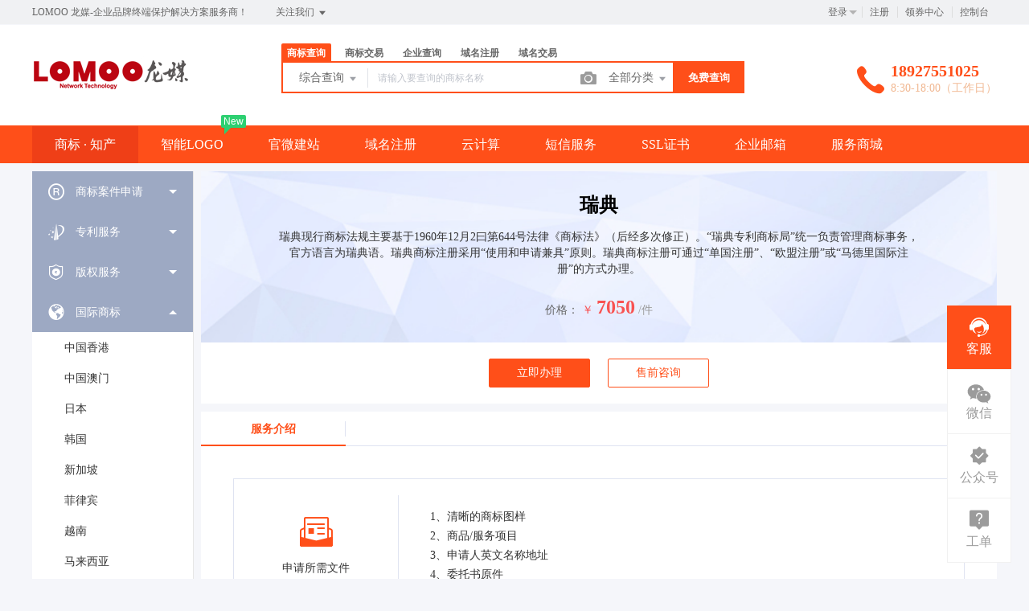

--- FILE ---
content_type: text/html; charset=UTF-8
request_url: https://www.lomoo.com/trademark/services/detail?type=ruidian
body_size: 28676
content:
<!DOCTYPE html>
<html lang="en">

<head>
    <title>瑞典 - LOMOO龙媒</title>
<meta name="keywords" content="LOMOO 龙媒-企业品牌终端保护解决方案服务商！" />
<meta name="description" content="LOMOO 龙媒-企业品牌终端保护解决方案服务商！" />
<meta charset="UTF-8">
<meta http-equiv="X-UA-Compatible" content="IE=edge,chrome=1" />
<meta name="viewport" content="width=device-width, minimum-scale=0.1, maximum-scale=10">
<meta name="renderer" content="webkit|ie-comp|ie-stand">
    <link rel="shortcut icon" href="/upload/images/2021-01-14/WZymVNyc10F04KAFn3ZrlFljMhffUSL45zS7Gi7p.png" />
<link rel="stylesheet" href="/statics/epower/fonts/1287857_website/iconfont.css">
<link rel="stylesheet" href="/statics/epower/libs/element-ui/theme/index.css">
<link rel="stylesheet" type ="text/css" href ="/statics/epower/css/common/public-atom-element-ui-self.css?r=200130" />
<script src="/statics/epower/js/b7af74b82900222bbfbdae0fd47e4bc7-components-loader-common-path-to-regexp.js?r=200130"></script>
<style>
    [v-cloak] {
        display: none;
    }
    body {
        min-width: 1200px;
    }
    @media  only screen and (max-width: 1400px) {
        .right-sidebar {
            margin: 0;
            right: 20px;
            bottom:20px;
            top: auto;
        }
    }
    </style>
<script type="text/javascript">
     var CURRENTVERSION = 'USER' 
    Vue.prototype.$ELEMENT = { size: 'medium', };
    var module = { exports: function() {  } }
    var $ePowerConfigs = {"basic":{"site_name":"LOMOO\u9f99\u5a92","site_slogan":"LOMOO \u9f99\u5a92-\u4f01\u4e1a\u54c1\u724c\u7ec8\u7aef\u4fdd\u62a4\u89e3\u51b3\u65b9\u6848\u670d\u52a1\u5546\uff01","icp_code":"\u7ca4ICP\u590711100857\u53f7","police_code":"\u7ca4\u516c\u7f51\u5b89\u590744010502003456\u53f7","mobile_terminal_enable":true,"company_name":"\u5e7f\u5dde\u9f99\u5a92\u7f51\u7edc\u79d1\u6280\u6709\u9650\u516c\u53f8","company_address":"\u5e7f\u5dde\u5e02\u6d77\u73e0\u533a\u6ee8\u6c5f\u897f\u8def166\u53f7","service_hotline0":"18927551025","service_hotline":"18927551025","service_time":"8:30-18:00\uff08\u5de5\u4f5c\u65e5\uff09","qq_type":"personal","personal_qq":"14212192","marketing_qq":"","qq_link":"","user_link":"","app_name":"LOMOO","site_link":"https:\/\/www.lomoo.com","mobile_cs_link":"","email":"info@lomoo.com","copyright":"2010-2024 LOMOO \u7248\u6743\u6240\u6709\uff0c\u5e76\u4fdd\u7559\u6240\u6709\u6743\u5229","footer_info":"LOMOO \u9f99\u5a92-\u4e13\u4e1a\u63d0\u4f9b\u7f51\u7ad9\u5efa\u8bbe\u3001\u5546\u6807\u6ce8\u518c\u3001\u5b98\u7f51\u5efa\u7ad9\u7b49\u4e00\u7ad9\u5f0f\u4f01\u4e1a\u7535\u5b50\u5546\u52a1\u670d\u52a1\u63d0\u4f9b\u5546\u3002LOMOO\u9f99\u5a92\u62e5\u6709\u516b\u5e74\u4f01\u4e1a\u7f51\u7ad9\u5efa\u8bbe\u5236\u4f5c\u7ecf\u9a8c,\u4e3a\u4f01\u4e1a\u63d0\u4f9b\u4e13\u4e1a\u7684\u4f01\u4e1a\u7f51\u7ad9\u5efa\u8bbe\u65b9\u6848\u53ca\u624b\u673a\u7f51\u7ad9\u5efa\u8bbe,\u5fae\u4fe1\u7f51\u7ad9\u5efa\u8bbe,\u5546\u57ce\u7f51\u7ad9\u5efa\u8bbe\u7684\u5fe7\u5316\u65b9\u6848\u670d\u52a1\u3002","statistics_code":"<script>\nvar _hmt = _hmt || [];\n(function() {\n                var hm = document.createElement(\"script\");\n                hm.src = \"https:\/\/hm.baidu.com\/hm.js?3d5e26e83cbba0bb01def3153c043611\";\n                var s = document.getElementsByTagName(\"script\")[0]; \n                s.parentNode.insertBefore(hm, s);\n})();\n<\/script>","ebl_id":100442,"ebl":"\/upload\/images\/2023-08-14\/IfYq3QKDr3XPUlBrlfi0SEgV6lqnsDVeCy7szEY9.jpg","mp_name":"\u5546\u6807\u67e5\u8be2","mp_description":"10w\u4e07\u7528\u6237\u7684\u9009\u62e9\uff0c\u8d855000\u4e07\u7cbe\u51c6\u6570\u636e\u5b9e\u65f6\u66f4\u65b0","colored_theme_202410":true,"pc_logo":"\/upload\/images\/2023-08-14\/KQyIqGrWdaajD7v1qyZVqlGYbTTExaACFUrvN4V5.png","mobile_logo":"\/upload\/images\/2023-08-14\/9Juoli2L33YRmxeYNHH1sGbX28LApjWPXrlxsHFt.png","qr_code":"\/upload\/images\/2021-01-14\/Usm41RDzFfPU935q0f1R06TrRkrcUY7TydFffdYw.jpeg","favicon":"\/upload\/images\/2021-01-14\/WZymVNyc10F04KAFn3ZrlFljMhffUSL45zS7Gi7p.png","qr_code_cs":"\/upload\/images\/2022-02-14\/TUOumVrZfhbhnPLtHnYYHUnjR0In4CIJTY6OjJRk.jpg"},"member":{"login_methods":["id","email","username","phone_number"],"sign_up_enable":true,"sign_up_sms_enable":true,"sign_up_detail_enable":true,"login_enable":true,"sms_login_enable":true,"wx_auto_login_enable":false,"wx_gzh_login_enable":false,"qq_login_enable":true,"work_order_enable":true},"finance":{"invoice_enable":true,"invoice_content_enable":false,"invoice_handling_fee_percent":"3","invoice_postage":"0","electronic_invoice_enable":true,"paper_invoice_enable":false,"withdraw_enable":true,"min_withdraw":"100","withdraw_unit":"10","withdraw_handling_fee_percent":"2","invoice_special_enable":true,"invoice_normal_enable":true},"top_up":{"top_up_min":"10","alipay_page_enable":false,"alipay_wap_enable":false,"wxpay_jsapi_enable":true,"wxpay_mweb_enable":true,"manual_pay_enable":false,"manual_pay_content":"<table class=\"payment-table wfs\" width=\"992\">\n<thead>\n<tr class=\"firstRow\">\n<th class=\"img\" style=\"margin: 0px; padding: 0px 0px 0px 20px; font-weight: normal; text-align: center; height: 40px; font-size: 16px; background-color: #f6f6f6; border: 1px solid #eeece1;\" width=\"304\"><span style=\"font-size: 16px;\">\u8f6c\u8d26\u65b9\u5f0f<\/span><\/th>\n<th style=\"margin: 0px; padding: 0px; font-weight: normal; text-align: center; height: 40px; font-size: 16px; background-color: #f6f6f6; border: 1px solid #eeece1;\" width=\"353\"><span style=\"font-size: 16px;\">\u5361\u53f7<\/span><\/th>\n<th style=\"margin: 0px; padding: 0px; font-weight: normal; text-align: center; height: 40px; font-size: 16px; background-color: #f6f6f6; border: 1px solid #eeece1;\" width=\"334\"><span style=\"font-size: 16px;\">\u6237\u540d<\/span><\/th>\n<\/tr>\n<\/thead>\n<tbody>\n<tr>\n<td class=\"img\" style=\"margin: 0px; padding: 20px 0px 20px 20px; font-size: 16px; text-align: center; border: 1px solid #eeece1;\" width=\"304\"><img title=\"5cdbe5249439b.png\" src=\"\/Uploads\/2019-05-15\/5cdbe5249439b.png\" alt=\"icbc.png\" \/><\/td>\n<td style=\"margin: 0px; padding: 20px 0px; font-size: 16px; text-align: center; border: 1px solid #eeece1;\" width=\"353\"><span style=\"font-size: 16px;\">6212263602128078359&nbsp;<br \/>(\u5f00\u6237\u884c\uff1a\u4e2d\u56fd\u5de5\u5546\u94f6\u884c\u5e7f\u5dde\u5927\u77f3\u4e3d\u6c5f\u652f\u884c)<\/span><\/td>\n<td style=\"margin: 0px; padding: 20px 0px; font-size: 16px; text-align: center; border: 1px solid #eeece1;\" width=\"334\"><span style=\"font-size: 16px;\">\u6881\u4e1a\u4e91<\/span><\/td>\n<\/tr>\n<tr>\n<td style=\"margin: 0px; padding: 20px 0px 20px 20px; border: 1px solid #eeece1; text-align: center;\" colspan=\"1\" rowspan=\"1\" width=\"304\"><img class=\"wscnph\" src=\"\/upload\/images\/2022-11-21\/tEfwJm7BerMRzAa6G9FfhLvv2humb60wy1cjg74C.png\" \/><\/td>\n<td style=\"padding: 0px; text-align: center; border: 1px solid #eeece1;\" colspan=\"1\" rowspan=\"1\" width=\"353\"><span style=\"font-size: 16px;\">info@lomoo.com.cn<\/span><\/td>\n<td style=\"padding: 0px; text-align: center; border: 1px solid #eeece1;\" colspan=\"1\" rowspan=\"1\" width=\"334\"><span style=\"font-size: 16px;\">\u5e7f\u5dde\u9f99\u5a92\u7f51\u7edc\u79d1\u6280\u6709\u9650\u516c\u53f8<\/span><\/td>\n<\/tr>\n<\/tbody>\n<\/table>","wxxcx_pay_enable":false},"product":{"dt_min_commission_percent":"5","fawen_jifu_enable":true,"fawen_jifu_post_fee":"15","tm_applicant_privacy_protection_enable":false,"tm_applicant_privacy_protection_phone":"18927551025","tm_applicant_privacy_protection_name":"\u6797\u5e74\u8d1e","tm_applicant_privacy_protection_province":"","tm_applicant_privacy_protection_city":"","tm_applicant_privacy_protection_district":"","tm_applicant_privacy_protection_postcode":"","saleable_products":["product_tm_ipr","product_tm_trade","product_gw_web","product_etp_email","product_custom_service","product_domain_reg","product_domain_trade","product_ssl","product_server","product_vhost","product_gw_service","product_sms","product_patent_trade","product_logo","product_tm_service","product_ipr_patent","product_ipr_copyright","product_ipr_inter","product_legal"],"promotion_commission_enable":true,"promotion_description":"\u4e00\u7ad9\u5f0f\u4f01\u4e1a\u670d\u52a1\uff0c\u6253\u9020\u4f01\u4e1a\u6570\u5b57\u5316\uff01","coupon_enable":true,"coupon_products":["product_tm_ipr","product_gw_web","product_etp_email","product_custom_service","product_domain_reg","product_ssl","product_server","product_vhost","product_gw_service","product_sms","product_patent_trade","product_logo","product_legal"],"tmt_min_commission_percent":"30","patent_min_commission_percent":10,"tm_needs_form_enable":true,"tm_query_captcha_enable":true,"tm_trade_deposit_proportion":10,"tm_trade_self_type_enable":true,"patent_max_file_size":"50","tmt_max_file_size":"50","sub_enable":false,"promotion_bgi":"\/Uploads\/2018-11-02\/5bdbaed467162.jpg"},"safety":{"admin_safety_verification_types":[]},"auth":{"auth":"\u9ad8\u7ea7\u6388\u6743\u7248"},"requires":{"none":"none"},"version":"2.9.1.0120"};
    var $ePowerLinks = [{"name":"\u817e\u8baf\u4e91\u793c\u5305","link":"http:\/\/yqa.cc\/txy","target":"_blank"},{"name":"\u8fc5\u777fCMS\u6846\u67b6","link":"https:\/\/www.xunruicms.com","target":"_blank"},{"name":"\u897f\u90e8\u5927\u793c\u5305","link":"http:\/\/yqa.cc\/west","target":"_blank"},{"name":"destoon","link":"http:\/\/yqa.cc\/dest","target":"_blank"},{"name":"\u7f51\u7ad9\u5730\u56fe","link":"http:\/\/www.lomoo.com\/sitemap.html","target":"_blank"},{"name":"\u4e03\u725b\u4e91","link":"http:\/\/yqa.cc\/qiniu","target":"_blank"},{"name":"\u53c8\u62cd\u4e91","link":"http:\/\/yqa.cc\/upyun","target":"_blank"},{"name":"\u5b9d\u5854","link":"http:\/\/yqa.cc\/baota","target":"_blank"},{"name":"\u8d44\u8baf","link":"http:\/\/lomoo.com\/news","target":"_blank"},{"name":"\u5c0f\u7a0b\u5e8f","link":"http:\/\/www.lomoo.com\/mina","target":"_blank"},{"name":"\u6613\u8da3\u77ed\u7f51\u5740","link":"http:\/\/yqa.cc","target":"_blank"},{"name":"\u7075\u611f\u7f51","link":"http:\/\/www.linggan.vip?ref=1","target":"_blank"},{"name":"\u5f53\u4ee3\u827a\u672f","link":"http:\/\/www.vi21.net","target":"_blank"},{"name":"\u5546\u6807\u6ce8\u518c","link":"http:\/\/www.lomoo.com\/trademark","target":"_blank"},{"name":"\u9f99\u5a92\u4f18\u54c1","link":"http:\/\/www.lomoo.cn","target":"_blank"},{"name":"\u77ed\u4fe1\u5b9d","link":"http:\/\/yqa.cc\/smsb","target":"_blank"},{"name":"\u9f99\u5a92\u7f51\u7edc","link":"http:\/\/www.lomoo.com","target":"_blank"},{"name":"\u5546\u6807\u6ce8\u518c","link":"http:\/\/www.lomoo.com\/trademark","target":"_blank"},{"name":"\u963f\u91cc\u4e91","link":"http:\/\/yqa.cc\/aliy","target":"_blank"}];
    var $ePowerNavigations = {"top_nav":[{"id":160,"name":"\u5546\u6807 \u00b7 \u77e5\u4ea7","tag":"","link":"\/trademark","target":"_blank","help_category_id":"trademark","banner_link":"","is_home":true,"sub_nav":[{"id":"1000","name":"\u5546\u6807\u6ce8\u518c","children":[{"id":"1001","name":"\u81ea\u52a9\u6ce8\u518c","target":"_blank","tag":"","order":"0","url":"\/trademark\/form","parent_id":"1000"},{"id":"1002","name":"\u4fdd\u59c6\u6ce8\u518c","target":"_self","tag":"hot","order":"0","url":"\/trademark\/baomuIndex","parent_id":"1000"},{"id":"1003","name":"\u62c5\u4fdd\u6ce8\u518c","target":"_self","tag":"","order":"0","url":"\/trademark\/form?type=danbao","parent_id":"1000"},{"id":"1047","name":"\u5546\u6807\u667a\u80fd\u53d6\u540d","target":"_blank","tag":"new","order":"","isNew":"true","url":"\/trademark\/named","parent_id":"1000"}],"parent_id":"0"},{"id":"1004","name":"\u5546\u6807\u67e5\u8be2","children":[{"id":"1005","name":"\u7efc\u5408\u67e5\u8be2","target":"_self","tag":"","order":"0","url":"\/trademark\/search","parent_id":"1004"},{"id":"1006","name":"\u8fd1\u4f3c\u67e5\u8be2","target":"_self","tag":"new","order":"0","url":"\/trademark\/jinsi","parent_id":"1004"},{"id":"1007","name":"\u56fe\u5f62\u67e5\u8be2","target":"_self","tag":"hot","order":"0","url":"\/trademark\/tm_img_search","parent_id":"1004"},{"id":"1008","name":"\u5546\u6807\u5206\u7c7b","target":"_self","tag":"","order":"0","url":"\/trademark\/classes","parent_id":"1004"}],"parent_id":"0"},{"id":"1009","name":"\u5546\u6807\u4ea4\u6613","children":[{"id":"1010","name":"\u6d77\u91cf\u5546\u6807\u5e93","target":"_self","tag":"hot","order":"0","url":"\/trademark\/jiaoyilists","parent_id":"1009"},{"id":"1011","name":"\u53d1\u5e03\u5546\u6807","target":"_self","tag":"new","order":"0","url":"\/trademark\/jiaoyipublish","parent_id":"1009"},{"id":"1012","name":"\u6301\u6709\u4eba\u7ba1\u7406","target":"_self","tag":"","order":"0","url":"\/user\/tmjiaoyi\/applyer","parent_id":"1009"},{"id":"1013","name":"\u5546\u6807\u516c\u8bc1","target":"_self","tag":"hot","order":"0","url":"\/gongzheng","parent_id":"1009"},{"id":1151,"name":"\u5546\u6807\u8f6c\u8ba9\u6587\u4e66","target":"_blank","tag":"new","order":"","isNew":true,"url":"\/trademark\/files","parent_id":"1009"}],"parent_id":"0"},{"id":"1014","name":"\u5546\u6807\u670d\u52a1","children":[{"id":"1015","name":"\u5546\u6807\u7eed\u5c55","target":"_self","tag":"","order":"0","url":"\/trademark\/services\/detail?type=xuzhan","parent_id":"1014"},{"id":"1016","name":"\u5546\u6807\u8f6c\u8ba9","target":"_self","tag":"","order":"0","url":"\/trademark\/services\/detail?type=zhuanrang","parent_id":"1014"},{"id":"1017","name":"\u5546\u6807\u6ce8\u9500","target":"_self","tag":"","order":"0","url":"\/trademark\/services\/detail?type=zhuxiao","parent_id":"1014"},{"id":"1018","name":"\u5546\u6807\u53d8\u66f4","target":"_self","tag":"","order":"0","url":"\/trademark\/services\/detail?type=biangeng","parent_id":"1014"},{"id":"1019","name":"\u5546\u6807\u8bc1\u8865\u53d1","target":"_self","tag":"","order":"0","url":"\/trademark\/services\/detail?type=bufa","parent_id":"1014"},{"id":"1020","name":"\u5546\u6807\u64a4\u4e09\u7533\u8bf7","target":"_self","tag":"","order":"0","url":"\/trademark\/services\/detail?type=chexiao","parent_id":"1014"},{"id":"1021","name":"\u5546\u6807\u9a73\u56de\u590d\u5ba1","target":"_self","tag":"","order":"0","url":"\/trademark\/services\/detail?type=bohui","parent_id":"1014"},{"id":"1022","name":"\u5546\u6807\u65e0\u6548\u5ba3\u544a","target":"_self","tag":"","order":"0","url":"\/trademark\/services\/detail?type=wuxiao","parent_id":"1014"},{"id":"1023","name":"\u5546\u6807\u8bb8\u53ef\u5907\u6848","target":"_self","tag":"","order":"0","url":"\/trademark\/services\/detail?type=beian","parent_id":"1014"}],"parent_id":"0"},{"id":"1024","name":"\u4e13\u5229\u670d\u52a1","children":[{"id":"1025","name":"\u53d1\u660e\u4e13\u5229","target":"_self","tag":"","order":"0","url":"\/trademark\/services\/detail?type=faming","parent_id":"1024"},{"id":"1026","name":"\u5b9e\u7528\u65b0\u578b\u4e13\u5229","target":"_self","tag":"","order":"0","url":"\/trademark\/services\/detail?type=shiyong","parent_id":"1024"},{"id":"1027","name":"\u5916\u89c2\u8bbe\u8ba1\u4e13\u5229","target":"_self","tag":"","order":"0","url":"\/trademark\/services\/detail?type=waiguan","parent_id":"1024"},{"id":"1028","name":"\u4e13\u5229\u9a73\u56de\u590d\u5ba1","target":"_self","tag":"","order":"0","url":"\/trademark\/services\/detail?type=zhuanlibohui","parent_id":"1024"},{"id":"1048","name":"\u4e13\u5229\u4ea4\u6613","target":"_blank","tag":"new","order":"","isNew":"true","url":"\/patent","parent_id":"1024"}],"parent_id":"0"},{"id":"1029","name":"\u7248\u6743\u670d\u52a1","children":[{"id":"1030","name":"\u7f8e\u672f\u8457\u4f5c\u6743","target":"_self","tag":"","order":"0","url":"\/trademark\/services\/detail?type=meishu","parent_id":"1029"},{"id":"1031","name":"\u6587\u5b57\u8457\u4f5c\u6743","target":"_self","tag":"","order":"0","url":"\/trademark\/services\/detail?type=wenzi","parent_id":"1029"},{"id":"1032","name":"\u8f6f\u4ef6\u8457\u4f5c\u6743","target":"_self","tag":"","order":"0","url":"\/trademark\/services\/detail?type=ruanjian","parent_id":"1029"},{"id":"1033","name":"\u5176\u4ed6\u8457\u4f5c\u6743","target":"_self","tag":"","order":"0","url":"\/trademark\/services\/detail?type=qita","parent_id":"1029"}],"parent_id":"0"}],"sub_nav_items":null,"sub_nav_enable":true,"sub_nav_mode":0,"type":"top","banner_url":"","helps":[{"id":144,"category_id":9,"title":"\u5546\u6807\u8f6c\u8ba9\u4e1a\u52a1\u8bf4\u660e"},{"id":143,"category_id":9,"title":"\u5546\u6807\u7eed\u5c55\u4e1a\u52a1\u8bf4\u660e"},{"id":142,"category_id":9,"title":"\u5546\u6807\u53d8\u66f4\u4e1a\u52a1\u8bf4\u660e"},{"id":141,"category_id":9,"title":"\u5546\u6807\u6ce8\u518c\u6d41\u7a0b"},{"id":9,"category_id":9,"title":"TM\u548cR\u7684\u533a\u522b\uff1f\uff1f"}],"sub_nav_count":31,"banner":null},{"id":171,"name":"\u667a\u80fdLOGO","tag":"New","link":"\/logo","target":"_self","help_category_id":"","banner_link":"","is_home":false,"sub_nav":null,"sub_nav_items":null,"sub_nav_enable":false,"sub_nav_mode":0,"type":"top","banner_url":"","helps":[],"sub_nav_count":0,"banner":null},{"id":164,"name":"\u5b98\u5fae\u5efa\u7ad9","tag":"","link":"\/jianzhan","target":"_blank","help_category_id":"jianzhan","banner_link":"\/jianzhan\/muban","is_home":false,"sub_nav":[{"id":"1000","name":"\u5b98\u7f51\u5efa\u7ad9","children":[{"id":"1001","name":"\u7acb\u5373\u521b\u5efa","target":"_self","tag":"hot","order":"0","url":"\/jianzhan\/muban","parent_id":"1000"},{"id":"1002","name":"\u884c\u4e1a\u6a21\u677f","target":"_self","tag":"","order":"0","url":"\/jianzhan\/muban","parent_id":"1000"},{"id":"1003","name":"\u7528\u6237\u6848\u4f8b","target":"_self","tag":"","order":"0","url":"\/jianzhan\/example","parent_id":"1000"}],"parent_id":"0"},{"id":"1004","name":"\u7f51\u7ad9\u7ba1\u7406","children":[{"id":"1005","name":"\u6211\u7684\u7f51\u7ad9","target":"_self","tag":"","order":"0","url":"\/user\/website","parent_id":"1004"},{"id":"1006","name":"\u53bb\u9664\u7248\u6743","target":"_self","tag":"","order":"0","url":"\/user\/website","parent_id":"1004"},{"id":"1007","name":"\u7ed1\u5b9a\u57df\u540d","target":"_self","tag":"","order":"0","url":"\/user\/website","parent_id":"1004"}],"parent_id":"0"},{"id":"1008","name":"\u9ad8\u7aef\u5b9a\u5236","children":[{"id":"1009","name":"\u5b9a\u5236\u5b98\u7f51","target":"_self","tag":"new","order":"0","url":"\/build","parent_id":"1008"}],"parent_id":"0"}],"sub_nav_items":null,"sub_nav_enable":true,"sub_nav_mode":0,"type":"top","banner_url":"\/Uploads\/2018-06-08\/5b1a367b12239.jpg","helps":[{"id":132,"category_id":10,"title":"\u5546\u6237\u5982\u4f55\u914d\u7f6e\u652f\u4ed8\u5b9d\u652f\u4ed8"},{"id":131,"category_id":10,"title":"\u5982\u4f55\u8bbe\u7f6e\u5fae\u4fe1\u767b\u5f55"},{"id":110,"category_id":10,"title":"\u5546\u6237\u5982\u4f55\u914d\u7f6e\u5fae\u4fe1\u652f\u4ed8"},{"id":45,"category_id":10,"title":"\u5982\u4f55\u8ba9\u591a\u4e2a\u7ba1\u7406\u5458\u7ba1\u7406\u7f51\u7ad9\uff1f"},{"id":44,"category_id":10,"title":"\u6587\u7ae0\u7ba1\u7406"}],"sub_nav_count":7,"banner":{"id":100091,"name":"5b1a367b12239.jpg","disk":"migration","user_id":0,"type":"normal","path":"\/Uploads\/2018-06-08\/5b1a367b12239.jpg","mime":"","extension":"jpg","size":"0","source":"migration","ep_id":"0","fixed":1,"created_at":null,"updated_at":null,"file_name":""}},{"id":161,"name":"\u57df\u540d\u6ce8\u518c","tag":"","link":"\/domain","target":"_self","help_category_id":"yu","banner_link":"\/domain","is_home":false,"sub_nav":[{"id":"1000","name":"\u56fd\u9645\u57df\u540d","children":[{"id":"1001","name":".com","target":"_blank","tag":"hot","order":"0","url":"\/domain\/detail?type=encom","parent_id":"1000"},{"id":"1002","name":".net","target":"_self","tag":"","order":"0","url":"\/domain\/detail?type=net","parent_id":"1000"},{"id":"1003","name":".biz","target":"_self","tag":"","order":"0","url":"\/domain\/detail?type=biz","parent_id":"1000"},{"id":"1004","name":".info","target":"_self","tag":"","order":"0","url":"\/domain\/detail?type=info","parent_id":"1000"},{"id":"1005","name":".mobi","target":"_self","tag":"","order":"0","url":"\/domain\/detail?type=mobi","parent_id":"1000"}],"parent_id":"0"},{"id":"1006","name":"\u56fd\u5185\u57df\u540d","children":[{"id":"1007","name":".cn","target":"_self","tag":"hot","order":"0","url":"\/domain\/detail?type=encn","parent_id":"1006"},{"id":"1008","name":".com.cn","target":"_self","tag":"","order":"0","url":"\/domain\/detail?type=encomcn","parent_id":"1006"},{"id":"1009","name":".net.cn","target":"_self","tag":"","order":"0","url":"\/domain\/detail?type=ennetcn","parent_id":"1006"},{"id":"1010","name":".\u4e2d\u56fd","target":"_self","tag":"","order":"0","url":"\/domain\/detail?type=cnzh","parent_id":"1006"},{"id":"1011","name":".\u516c\u53f8","target":"_self","tag":"","order":"0","url":"\/domain\/detail?type=comzh","parent_id":"1006"},{"id":"1012","name":".\u7f51\u7edc","target":"_self","tag":"","order":"0","url":"\/domain\/detail?type=netzh","parent_id":"1006"}],"parent_id":"0"},{"id":"1013","name":"\u65b0\u9876\u7ea7\u57df\u540d","children":[{"id":"1014","name":".top","target":"_self","tag":"new","order":"0","url":"\/domain\/detail?type=top","parent_id":"1013"},{"id":"1015","name":".vip","target":"_self","tag":"","order":"0","url":"\/domain\/detail?type=vip","parent_id":"1013"},{"id":"1016","name":".ltd","target":"_self","tag":"new","order":"0","url":"\/domain\/detail?type=ltd","parent_id":"1013"},{"id":"1017","name":".club","target":"_self","tag":"","order":"0","url":"\/domain\/detail?type=club","parent_id":"1013"},{"id":"1018","name":".link","target":"_self","tag":"","order":"0","url":"\/domain\/detail?type=link","parent_id":"1013"},{"id":"1019","name":".shop","target":"_self","tag":"","order":"0","url":"\/domain\/detail?type=shop","parent_id":"1013"},{"id":"1020","name":".group","target":"_self","tag":"","order":"0","url":"\/domain\/detail?type=group","parent_id":"1013"},{"id":"1021","name":".site","target":"_self","tag":"","order":"0","url":"\/domain\/detail?type=site","parent_id":"1013"},{"id":"1022","name":".pub","target":"_self","tag":"","order":"0","url":"\/domain\/detail?type=pub","parent_id":"1013"},{"id":"1023","name":".live","target":"_self","tag":"","order":"0","url":"\/domain\/detail?type=live","parent_id":"1013"}],"parent_id":"0"},{"id":"1024","name":"\u57df\u540d\u670d\u52a1","children":[{"id":"1025","name":"\u57df\u540d\u8f6c\u5165","target":"_self","tag":"","order":"0","url":"\/user\/domains\/transferin","parent_id":"1024"},{"id":"1026","name":"\u57df\u540d\u4ef7\u683c","target":"_self","tag":"","order":"0","url":"\/domain","parent_id":"1024"},{"id":"1027","name":"whois\u67e5\u8be2","target":"_self","tag":"","order":"0","url":"\/domain\/whois","parent_id":"1024"},{"id":"1028","name":"\u6279\u91cf\u67e5\u8be2","target":"_self","tag":"","order":"0","url":"\/domain\/batchregistered","parent_id":"1024"}],"parent_id":"0"},{"id":"1029","name":"\u57df\u540d\u4ea4\u6613","children":[{"id":"1030","name":"\u7cbe\u54c1\u57df\u540d","target":"_self","tag":"new","order":"0","url":"\/domain\/jiaoyi","parent_id":"1029"},{"id":"1031","name":"\u53d1\u5e03\u57df\u540d","target":"_self","tag":"","order":"0","url":"\/user\/ymjy\/publish","parent_id":"1029"},{"id":"1032","name":"\u6211\u7684\u57df\u540d","target":"_self","tag":"","order":"0","url":"\/user\/domains","parent_id":"1029"}],"parent_id":"0"}],"sub_nav_items":[],"sub_nav_enable":true,"sub_nav_mode":0,"type":"top","banner_url":"\/Uploads\/2018-06-08\/5b1a364a653fb.jpg","helps":[{"id":146,"category_id":1,"title":"\u4ec0\u4e48\u662f\u57df\u540d\u8f6c\u53d1\uff1f"},{"id":145,"category_id":1,"title":"\u57df\u540dwhois\u72b6\u6001\u8be6\u7ec6\u8bf4\u660e"},{"id":138,"category_id":1,"title":"\u4ec0\u4e48\u662fDNS\uff1f"},{"id":137,"category_id":1,"title":"\u4ec0\u4e48\u662f\u6a21\u7248\uff1f"},{"id":136,"category_id":1,"title":"\u57df\u540d\u5982\u4f55\u8fc7\u6237\uff1f"}],"sub_nav_count":28,"banner":{"id":100089,"name":"5b1a364a653fb.jpg","disk":"migration","user_id":0,"type":"normal","path":"\/Uploads\/2018-06-08\/5b1a364a653fb.jpg","mime":"","extension":"jpg","size":"0","source":"migration","ep_id":"0","fixed":1,"created_at":null,"updated_at":null,"file_name":""}},{"id":168,"name":"\u4e91\u8ba1\u7b97","tag":"","link":"\/yun","target":"_self","help_category_id":"xuni","banner_link":"\/yun","is_home":false,"sub_nav":[{"id":"1000","name":"\u5927\u9646\u4e91\u865a\u62df\u4e3b\u673a","children":[{"id":"1001","name":"\u72ec\u4eab\u666e\u60e0\u7248","target":"_self","tag":"","order":"0","url":"\/host\/buy?product_id=1&line_id=8","parent_id":"1000"},{"id":"1002","name":"\u72ec\u4eab\u4e13\u4e1a\u7248","target":"_self","tag":"","order":"0","url":"\/host\/buy?product_id=2&line_id=8","parent_id":"1000"},{"id":"1003","name":"\u72ec\u4eab\u5c0a\u8d35\u7248","target":"_self","tag":"","order":"0","url":"\/host\/buy?product_id=3&line_id=8","parent_id":"1000"},{"id":"1004","name":"\u5171\u4eab\u7ecf\u6d4e\u7248","target":"_self","tag":"","order":"0","url":"\/host\/buy?product_id=4&line_id=8","parent_id":"1000"}],"parent_id":"0"},{"id":"1005","name":"\u9999\u6e2f\u4e91\u865a\u62df\u4e3b\u673a","children":[{"id":"1006","name":"\u72ec\u4eab\u666e\u60e0\u7248","target":"_self","tag":"","order":"0","url":"\/host\/buy?product_id=1&line_id=3","parent_id":"1005"},{"id":"1007","name":"\u72ec\u4eab\u4e13\u4e1a\u7248","target":"_self","tag":"","order":"0","url":"\/host\/buy?product_id=2&line_id=3","parent_id":"1005"},{"id":"1008","name":"\u72ec\u4eab\u5c0a\u8d35\u7248","target":"_self","tag":"","order":"0","url":"\/host\/buy?product_id=3&line_id=3","parent_id":"1005"},{"id":"1009","name":"\u5171\u4eab\u7ecf\u6d4e\u7248","target":"_self","tag":"","order":"0","url":"\/host\/buy?product_id=4&line_id=3","parent_id":"1005"}],"parent_id":"0"},{"id":"1010","name":"\u4e91\u670d\u52a1\u5668","children":[{"id":"1011","name":"\u9999\u6e2f1\u533a","target":"_self","tag":"","order":"0","url":"\/server?product_id=3","parent_id":"1010"},{"id":"1012","name":"\u534e\u53571\u533a","target":"_self","tag":"","order":"0","url":"\/server?product_id=5","parent_id":"1010"},{"id":"1013","name":"\u534e\u53171\u533a","target":"_self","tag":"","order":"0","url":"\/server?product_id=6","parent_id":"1010"},{"id":"1014","name":"\u4e1c\u53171\u533a","target":"_self","tag":"","order":"0","url":"\/server?product_id=8","parent_id":"1010"},{"id":"1015","name":"\u4e1c\u53172\u533a","target":"_self","tag":"","order":"0","url":"\/server?product_id=10","parent_id":"1010"},{"id":"1016","name":"\u534e\u53172\u533a","target":"_self","tag":"","order":"0","url":"\/server?product_id=11","parent_id":"1010"}],"parent_id":"0"},{"id":"1017","name":"\u4e91\u8ba1\u7b97\u7ba1\u7406","children":[{"id":"1018","name":"\u7ba1\u7406\u4e91\u670d\u52a1\u5668","target":"_self","tag":"","order":"0","url":"\/user\/server","parent_id":"1017"},{"id":"1019","name":"\u865a\u62df\u4e3b\u673a\u7ba1\u7406","target":"_self","tag":"","order":"0","url":"\/user\/host","parent_id":"1017"},{"id":"1020","name":"\u5907\u6848\u63d0\u4ea4","target":"_self","tag":"","order":"0","url":"http:\/\/cloud.ep.6464.cn\/","parent_id":"1017"},{"id":"1021","name":"H5","target":"_blank","tag":"","order":"","url":"https:\/\/www.lomoo.com\/h5.html","isNew":"true","parent_id":"1017"}],"parent_id":"0"}],"sub_nav_items":null,"sub_nav_enable":true,"sub_nav_mode":0,"type":"top","banner_url":"\/Uploads\/2018-08-13\/5b716edae0297.jpg","helps":[{"id":107,"category_id":2,"title":"\u4e91\u865a\u62df\u4e3b\u673a\u6570\u636e\u5e93\u4f7f\u7528"},{"id":106,"category_id":2,"title":"\u4e91\u865a\u62df\u4e3b\u673a\u6570\u636e\u5e93\u5f00\u901a"},{"id":105,"category_id":2,"title":"\u4e91\u865a\u62df\u4e3b\u673a\u4f7f\u7528-\u5b89\u5168\u8bbe\u7f6e"},{"id":104,"category_id":2,"title":"\u6570\u636e\u5e93\u7ba1\u7406\u5de5\u5177"},{"id":103,"category_id":2,"title":"3\u79cdPHP\u8fde\u63a5MYSQL\u6570\u636e\u5e93\u7684\u5e38\u7528\u65b9\u6cd5"}],"sub_nav_count":18,"banner":{"id":100093,"name":"5b716edae0297.jpg","disk":"migration","user_id":0,"type":"normal","path":"\/Uploads\/2018-08-13\/5b716edae0297.jpg","mime":"","extension":"jpg","size":"0","source":"migration","ep_id":"0","fixed":1,"created_at":null,"updated_at":null,"file_name":""}},{"id":170,"name":"\u77ed\u4fe1\u670d\u52a1","tag":"","link":"\/sms","target":"_self","help_category_id":"","banner_link":"","is_home":false,"sub_nav":null,"sub_nav_items":null,"sub_nav_enable":false,"sub_nav_mode":0,"type":"top","banner_url":"","helps":[],"sub_nav_count":0,"banner":null},{"id":165,"name":"SSL\u8bc1\u4e66","tag":"","link":"\/ssl","target":"_blank","help_category_id":"ssl","banner_link":"\/ssl\/order?CerType=1","is_home":false,"sub_nav":[{"id":1000,"name":"\u57df\u540d\u7c7b\u578b","children":[{"id":1001,"name":"\u5355\u57df\u540d\u8bc1\u4e66","target":"_self","tag":"","order":0,"url":"\/ssl\/order?id=29"},{"id":1002,"name":"\u591a\u57df\u540d\u8bc1\u4e66","target":"_self","tag":"","order":0,"url":"\/ssl\/order?id=16"},{"id":1003,"name":"\u901a\u914d\u7b26\u8bc1\u4e66","target":"_self","tag":"","order":0,"url":"\/ssl\/order?id=22"}]},{"id":1004,"name":"\u8bc1\u4e66\u7c7b\u578b","children":[{"id":1005,"name":"\u57df\u540d\u578b\uff08DV\uff09\u8bc1\u4e66","target":"_self","tag":"","order":0,"url":"\/ssl\/order?type=DV"},{"id":1006,"name":"\u4f01\u4e1a\u578b\uff08OV\uff09\u8bc1\u4e66","target":"_self","tag":"","order":0,"url":"\/ssl\/order?type=OV"},{"id":1007,"name":"\u589e\u5f3a\u578b\uff08EV\uff09\u8bc1\u4e66","target":"_self","tag":"","order":0,"url":"\/ssl\/order?type=EV"}]},{"id":1008,"name":"\u8bc1\u4e66\u54c1\u724c","children":[{"id":1009,"name":"Symantec","target":"_self","tag":"","order":0,"url":"\/ssl\/detail?type=Symantec"},{"id":1010,"name":"GeoTrust","target":"_self","tag":"","order":0,"url":"\/ssl\/detail?type=Geotrust"},{"id":1011,"name":"Thawte","target":"_self","tag":"","order":0,"url":"\/ssl\/detail?type=Thawte"},{"id":1012,"name":"RapidSSL","target":"_self","tag":"","order":0,"url":"\/ssl\/detail?type=Rapid"}]},{"id":1013,"name":"\u8bc1\u4e66\u670d\u52a1","children":[{"id":1014,"name":"\u6211\u7684\u8bc1\u4e66","target":"_self","tag":"","order":0,"url":"\/user\/ssl"}]}],"sub_nav_items":null,"sub_nav_enable":true,"sub_nav_mode":0,"type":"top","banner_url":"\/Uploads\/2018-06-08\/5b1a3697ba5eb.jpg","helps":[{"id":140,"category_id":11,"title":"\u4ec0\u4e48\u662fCA\uff08certification authority\uff09\uff1f"},{"id":139,"category_id":11,"title":"CSR\u6587\u4ef6\u662f\u4ec0\u4e48\uff1f"},{"id":134,"category_id":11,"title":"\u975e1\u5143ssl\u4e2d\u7ea7\u8bc1\u4e66\u548c\u6839\u8bc1\u4e66\u7684\u63d0\u53d6\u65b9\u6cd5"},{"id":133,"category_id":11,"title":"\u975e1\u5143\u7684ssl \u670d\u52a1\u5668\u8bc1\u4e66\u63d0\u53d6\u65b9\u6cd5"},{"id":114,"category_id":11,"title":"SSL\u8bc1\u4e66\u6dfb\u52a0DNS\u6216\u6587\u4ef6\u9a8c\u8bc1\u7684\u65b9\u6cd5"}],"sub_nav_count":11,"banner":{"id":100092,"name":"5b1a3697ba5eb.jpg","disk":"migration","user_id":0,"type":"normal","path":"\/Uploads\/2018-06-08\/5b1a3697ba5eb.jpg","mime":"","extension":"jpg","size":"0","source":"migration","ep_id":"0","fixed":1,"created_at":null,"updated_at":null,"file_name":""}},{"id":167,"name":"\u4f01\u4e1a\u90ae\u7bb1","tag":"","link":"\/etpemail\/buy","target":"_self","help_category_id":"","banner_link":"","is_home":false,"sub_nav":"","sub_nav_items":null,"sub_nav_enable":false,"sub_nav_mode":0,"type":"top","banner_url":"","helps":[],"sub_nav_count":0,"banner":null},{"id":163,"name":"\u670d\u52a1\u5546\u57ce","tag":"","link":"\/service","target":"_blank","help_category_id":"qiye","banner_link":"\/service","is_home":false,"sub_nav":[{"id":"1000","name":"\u5de5\u5546\u6ce8\u518c","children":[{"id":"1001","name":"\u54c1\u724c\u8d44\u8d28\u67e5\u8be2","target":"_self","tag":"new","order":"0","url":"\/domain\/aptitude","parent_id":"1000"},{"id":"1002","name":"\u516c\u53f8\u6ce8\u518c","target":"_self","tag":"","order":"0","url":"\/service\/service_detail?id=3","parent_id":"1000"}],"parent_id":"0"},{"id":"1003","name":"\u8d22\u7a0e\u670d\u52a1","children":[{"id":"1004","name":"\u4ee3\u7406\u8bb0\u8d26","target":"_self","tag":"","order":"0","url":"\/service\/service_detail?id=1","parent_id":"1003"},{"id":"1005","name":"\u793e\u4fdd\u4ee3\u7406","target":"_self","tag":"","order":"0","url":"\/service\/service_detail?id=5","parent_id":"1003"}],"parent_id":"0"},{"id":"1006","name":"\u8d44\u8d28\u8ba4\u8bc1","children":[{"id":"1007","name":"\u9ad8\u65b0\u4f01\u4e1a\u8ba4\u8bc1","target":"_self","tag":"","order":"0","url":"\/service\/service_detail?id=6","parent_id":"1006"},{"id":"1008","name":"\u4ee3\u529eICP\u8bb8\u53ef\u8bc1","target":"_self","tag":"","order":"0","url":"\/service\/service_detail?id=4","parent_id":"1006"}],"parent_id":"0"},{"id":"1087","name":"\u8425\u9500\u670d\u52a1","children":[{"id":"1088","name":"\u77ed\u4fe1\u670d\u52a1","target":"_blank","tag":"new","order":"","isNew":"true","url":"\/sms","parent_id":"1087"}],"isNew":"true","parent_id":"0"}],"sub_nav_items":[],"sub_nav_enable":true,"sub_nav_mode":0,"type":"top","banner_url":"\/Uploads\/2018-08-13\/5b716c8e2ef2d.jpg","helps":[{"id":119,"category_id":4,"title":"\u4f4f\u5b85\u53ef\u4ee5\u4f5c\u4e3a\u6ce8\u518c\u5730\u5740\u5417\uff1f"},{"id":118,"category_id":4,"title":"\u516c\u53f8\u5e94\u8be5\u5982\u4f55\u53d6\u540d\uff1f"},{"id":117,"category_id":4,"title":"\u516c\u53f8\u6ce8\u518c\u7684\u6d41\u7a0b\u662f\u4ec0\u4e48\uff1f"},{"id":116,"category_id":4,"title":"\u521a\u6ce8\u518c\u7684\u516c\u53f8\u4ec0\u4e48\u65f6\u5019\u5f00\u59cb\u7f34\u7a0e\uff1f"},{"id":115,"category_id":4,"title":"\u4ee3\u7406\u8bb0\u8d26\u4e00\u5b9a\u662f\u5f53\u6708\u53d1\u7968\u5417\uff1f"}],"sub_nav_count":7,"banner":{"id":100090,"name":"5b716c8e2ef2d.jpg","disk":"migration","user_id":0,"type":"normal","path":"\/Uploads\/2018-08-13\/5b716c8e2ef2d.jpg","mime":"","extension":"jpg","size":"0","source":"migration","ep_id":"0","fixed":1,"created_at":null,"updated_at":null,"file_name":""}}],"bottom_nav":[{"id":157,"name":"\u5e2e\u52a9\u4e2d\u5fc3","tag":"","link":"\/help\/index","target":"_blank","help_category_id":"","banner_link":"","is_home":false,"sub_nav":null,"sub_nav_items":null,"sub_nav_enable":false,"sub_nav_mode":0,"type":"bottom","banner_url":"","helps":[],"banner":null},{"id":154,"name":"\u670d\u52a1\u6761\u6b3e","tag":"","link":"\/items","target":"_blank","help_category_id":"","banner_link":"","is_home":false,"sub_nav":null,"sub_nav_items":null,"sub_nav_enable":false,"sub_nav_mode":0,"type":"bottom","banner_url":"","helps":[],"banner":null},{"id":17,"name":"\u5173\u4e8e\u6211\u4eec","tag":"","link":"\/aboutus","target":"_blank","help_category_id":"","banner_link":"","is_home":false,"sub_nav":null,"sub_nav_items":null,"sub_nav_enable":false,"sub_nav_mode":0,"type":"bottom","banner_url":"","helps":[],"banner":null},{"id":19,"name":"\u4ed8\u6b3e\u65b9\u5f0f","tag":"","link":"\/payment","target":"_blank","help_category_id":"","banner_link":"","is_home":false,"sub_nav":null,"sub_nav_items":null,"sub_nav_enable":false,"sub_nav_mode":0,"type":"bottom","banner_url":"","helps":[],"banner":null},{"id":158,"name":"\u9690\u79c1\u4fdd\u62a4","tag":"","link":"\/yinsi","target":"_blank","help_category_id":"","banner_link":"","is_home":false,"sub_nav":null,"sub_nav_items":null,"sub_nav_enable":false,"sub_nav_mode":0,"type":"bottom","banner_url":"","helps":[],"banner":null},{"id":159,"name":"\u624b\u673a\u7248","tag":"","link":"\/change_mobile","target":"_blank","help_category_id":"","banner_link":"","is_home":false,"sub_nav":null,"sub_nav_items":null,"sub_nav_enable":false,"sub_nav_mode":0,"type":"bottom","banner_url":"","helps":[],"banner":null},{"id":172,"name":"SiteMap","tag":"","link":"\/sitemap.xml","target":"_blank","help_category_id":"","banner_link":"","is_home":false,"sub_nav":null,"sub_nav_items":null,"sub_nav_enable":false,"sub_nav_mode":0,"type":"bottom","banner_url":"","helps":[],"banner":null}]};
    var $ePowerBanners = [{"title":"\u5546\u6807\u4ea4\u6613","type":"home","description":"\u5546\u6807\u4ea4\u6613","link":"\/trademark\/jiaoyilists","target":"_blank","pc_banner_url":"\/upload\/images\/2022-11-10\/IbUv5nW9Arqf7nifzoubmDYHwJaAOHRGMxSIA215.png","mobile_banner_url":"\/upload\/images\/2022-11-10\/z5dBw6trFdMqQIhtguAjSlH9JWj4ohIteidIxwju.png"},{"title":"\u5546\u6807\u77e5\u4ea7","type":"home","description":"\u5546\u6807\u77e5\u4ea7","link":"\/trademark","target":"_blank","pc_banner_url":"\/upload\/images\/2021-03-25\/kBVy1RX0ROUMIw9aDpqbZzq95wzfaxVDazVkDsa3.jpeg","mobile_banner_url":"\/upload\/images\/2021-03-24\/nkqJOAvq0n7dzkSu6ivZlYlvdG9vCSj9uxYOVVBF.jpeg"},{"title":"\u4f01\u4e1a\u54c1\u724c\uff0c\u65e9\u6ce8\u518c\uff0c\u65e9\u4fdd\u62a4","type":"home","description":"\u57df\u540d\u00b7\u5546\u6807\u00b7\u4e13\u5229\u7248\u6743\uff0c\u8d4b\u80fd\u4f01\u4e1a\u6838\u5fc3\u7ade\u4e89\u529b","link":"\/domain\/aptitude","target":"_blank","pc_banner_url":"\/Uploads\/2019-03-11\/5c86143982bc0.jpg","mobile_banner_url":"\/Uploads\/2017-10-08\/59da38087af60.png"},{"title":"\u77ed\u4fe1\u670d\u52a1","type":"home","description":"\u5168\u56fd\u77ed\u4fe1\u5957\u9910","link":"\/sms","target":"_blank","pc_banner_url":"\/upload\/images\/2021-07-13\/4RL8ECBvdGqBkWvcSYr3NFPBHNC4JXr7khmsIGfK.jpg","mobile_banner_url":"\/upload\/images\/2021-07-13\/QF4ZHSxF8gPs0Y9bW0nDdqu9hkPZuRaFxc2Tkgg2.jpg"},{"title":"\u667a\u80fdLOGO","type":"home","description":"LOGO\u8bbe\u8ba1","link":"\/logo","target":"_blank","pc_banner_url":"\/upload\/images\/2021-12-30\/5bEFONp9sTQLmdhYBIg1u71J6f0GoDzTwXmLyNc1.png","mobile_banner_url":"\/upload\/images\/2021-12-30\/J4St6aycLLwi2G2sV3By2AmhR1nrVb2FBLk9hz7t.png"},{"title":"\u4f01\u4e1a\u6781\u901f\u4e0a\u4e91\uff0c\u9996\u9009\u5b98\u7f51\u5efa\u7ad9","type":"home","description":"\u4e00\u7ad9\u5f0f\u5b98\u7f51\u5efa\u8bbe\uff0c\u540c\u65f6\u652f\u6301PC\u3001\u79fb\u52a8\u3001\u5fae\u4fe1\u3001\u5c0f\u7a0b\u5e8f\u591a\u7aef\u5c55\u793a","link":"\/jianzhan","target":"_blank","pc_banner_url":"\/Uploads\/2019-03-11\/5c8614305352c.jpg","mobile_banner_url":"\/Uploads\/2017-10-10\/59dcde9382c77.jpg"},{"title":"\u5546\u6807\u4ea4\u6613","type":"trademark","description":"\u5546\u6807\u4ea4\u6613","link":"\/trademark\/jiaoyilists","target":"_blank","pc_banner_url":"\/upload\/images\/2022-11-10\/Taw5SYt64k1URkbDXveadlieYsoJzKZpXquykuhB.jpg","mobile_banner_url":""},{"title":"\u5546\u6807\u667a\u80fd\u53d6\u540d","type":"trademark","description":"\u5546\u6807\u667a\u80fd\u53d6\u540d","link":"\/trademark\/named","target":"_blank","pc_banner_url":"\/upload\/images\/2021-03-25\/XzNP2153Pqix8tVfAaLMXLbrYWen8RhWK6THkGCt.jpeg","mobile_banner_url":""},{"title":"\u751f\u6210\u6587\u4e66","type":"trademark","description":"\u6587\u4e66","link":"\/trademark\/files","target":"_blank","pc_banner_url":"\/upload\/images\/2023-03-06\/QZ7jd6CciSGQr6vNyBYuyIolkmjkJeFVa2fgeLYB.jpg","mobile_banner_url":""},{"title":"\u5546\u6807\u6ce8\u518c-\u5546\u6807\u4fdd\u59c6\u6ce8\u518c","type":"trademark","description":"\u9f99\u5a92\u4e2d\u56fd\u81f4\u529b\u4e8e\u63d0\u4f9b\u514d\u8d39\u5546\u6807\u5728\u7ebf\u67e5\u8be2\uff0c\u5546\u6807\u81ea\u884c\u6ce8\u518c\uff0c\u5546\u6807\u4ee3\u6301\u6ce8\u518c\uff0c\u9ad8\u6548\uff0c\u4fbf\u6377\uff0c\u5b89\u5168\uff0c\u4fdd\u5bc6\uff0c0\u5143\u624b\u7eed\u8d39\u3002","link":"\/trademark\/baomuIndex","target":"_self","pc_banner_url":"\/Uploads\/2018-07-17\/5b4da4061cf4c.jpg","mobile_banner_url":""},{"title":"\u5b89\u5168\u3001\u4e13\u4e1a\u7684\u6570\u636e\u4fdd\u62a4","type":"home","description":"\u4e3a\u60a8\u63d0\u4f9b\u5408\u89c4\u3001\u53ef\u7528\u3001\u5b89\u5168\u3001\u53ef\u4fe1\u7684\u4e91\u8ba1\u7b97\u670d\u52a1","link":"\/host","target":"_blank","pc_banner_url":"\/Uploads\/2019-03-11\/5c8612b482a7e.jpg","mobile_banner_url":"\/Uploads\/2018-01-16\/5a5decac64416.jpg"},{"title":"\u667a\u80fdLOGO","type":"trademark","description":"LOGO\u8bbe\u8ba1","link":"\/logo","target":"_blank","pc_banner_url":"\/upload\/images\/2021-12-30\/LbF2rzgimQrf5kA6HZsKPgRvzKEgsfZeRrAHWPMI.jpg","mobile_banner_url":""},{"title":"\u4ee3\u7406\u52a0\u76df\/CPS\u63a8\u5e7f","type":"home","description":"\u9080\u8bf7\u6ce8\u518c\uff0c\u6d88\u8d39\u6709\u8fd4\u5229\u73b0\u5728\u52a0\u76df\u4ee3\u7406\uff0c\u52a0\u5165\u5171\u8d62\u4e91\u8ba1\u7b97\u5e02\u573a\u84dd\u6d77","link":"\/partner","target":"_blank","pc_banner_url":"\/Uploads\/2019-03-11\/5c86142657173.jpg","mobile_banner_url":"\/Uploads\/2017-10-10\/59dce36d59a1a.jpg"},{"title":"\u9f99\u4e91\u4e3b\u673a\u4fc3\u9500","type":"login","description":"\u9f99\u5a92\u4e2d\u56fd(lomoo.com)\u63d0\u4f9b\u4e2a\u4eba\u548c\u4f01\u4e1a\u5b89\u5168\u7a33\u5b9a\u7684\u4e91\u4e3b\u673a\u3001\u4e91\u670d\u52a1\u5668\u3001\u4e91\u865a\u62df\u4e3b\u673a\u7b49\u670d\u52a1","link":"\/vhost","target":"_self","pc_banner_url":"\/Uploads\/2017-10-08\/59da3f79c5aaf.png","mobile_banner_url":""},{"title":"\u5546\u6807\u62c5\u4fdd\u6ce8\u518c\u5ba3\u4f20","type":"trademark","description":"\u5546\u6807\u62c5\u4fdd\u6ce8\u518c\u5ba3\u4f20","link":"\/trademark\/danbao","target":"_self","pc_banner_url":"\/Uploads\/2017-09-07\/59b1113ec0798.jpg","mobile_banner_url":""},{"title":"\u54c1\u724c\u5efa\u8bbe","type":"login","description":"\u5e7f\u5dde\u4f01\u4e1a\u7f51\u7ad9\u5efa\u8bbe,\u7f51\u7ad9\u8bbe\u8ba1,\u624b\u673a\u7f51\u7ad9\u5efa\u8bbe,\u5fae\u4fe1\u7f51\u7ad9\u5efa\u8bbe","link":"\/build","target":"_self","pc_banner_url":"\/upload\/images\/2021-08-02\/IIEIBKiEMZRMn3ocBVvAOBqMagiaqwFEG77YE0Wa.jpg","mobile_banner_url":""},{"title":"\u5546\u6807\u6ce8\u518c\u65b0\u624b\u5e2e\u52a9","type":"trademark","description":"\u5546\u6807\u6ce8\u518c\u65b0\u624b\u5e2e\u52a9","link":"\/trademark\/leader","target":"_self","pc_banner_url":"\/Uploads\/2018-07-17\/5b4da48cc745f.jpg","mobile_banner_url":""}];
    var $ePowerUserInfo = null;
    var $ePowerTmQueryVerified = false
    if (!$ePowerConfigs.product.tm_query_captcha_enable || $ePowerUserInfo !== null) {
        $ePowerTmQueryVerified = true
    } else {
        $ePowerTmQueryVerified = false    }
    function getBanners(type) {
      $result = [];
      for (var i = 0; i < $ePowerBanners.length; i++) {
        if ($ePowerBanners[i]['type'] !== type) continue;
        $result.push($ePowerBanners[i]);
      }
      return $result;
    }
    function getCsLink(config, field = 'personal_qq'){
        return config.qq_type === 'link'
            ? config.user_link :
            (config.qq_type === "personal" ? "http://wpa.qq.com/msgrd?v=3&uin=" + config[field] + "&site=qq&menu=yes" : config.qq_link);
    }
    function getCsQQ(config, field = 'personal_qq'){
        return config.qq_type === 'link' ? '' : (config.qq_type === "personal" ? config[field] : config.marketing_qq);
    }
    (function() {
        var basic = $ePowerConfigs["basic"];
        basic["qq"] = getCsQQ(basic)
        basic["qq_link"] = getCsLink(basic);
        var staff = getKeyValue($ePowerUserInfo, 'customer_service_staff');
        if (staff) {
            var user_link = getCsLink(staff, 'qq');
            if (user_link) {
                basic["qq_link"] = user_link;
                basic["qq"] = getCsQQ(staff, 'qq') || basic["qq"];
            }
        }
        basic["is_qq_link"] = (basic["qq_link"] || '').indexOf('qq.com') > 0;
        store.setBasicAction(basic);
        store.setMemberAction($ePowerConfigs["member"]);
        store.setLinksAction($ePowerLinks);
        store.setBottomMenuAction($ePowerNavigations.bottom_nav);
        store.setTopMenuAction($ePowerNavigations.top_nav);
        if ($ePowerUserInfo && $ePowerUserInfo.id) {
            store.setUserInfoAction($ePowerUserInfo);
            if (location.pathname === "/login" || location.pathname === "/register/index" || location.pathname === "/register") {
                if (window.history.length > 1) {
                    if (document.referrer && document.referrer.indexOf('/register') !== -1) {
                        location.href = "/";
                        return
                    }
                    window.history.go(-1)
                } else {
                    location.href = "/";
                }
            }
        }
    }());
    UrlGenerator.register('tm-search', '/trademark/:classid(\\d+)/:regNo(\\w+).html')
    UrlGenerator.register('tm-trade-detail', '/trademark/jiaoyidetails/:tm_id(\\w+).html')
</script>
    <link rel="stylesheet" href="/statics/epower/css/module/trademark/services/services.css">
</head>

<body>
    <style type="text/css">
a:hover{color: #FF4F19}.el-table--border,.el-table--group,.epower-help .help-content .help-list .help-left li,.el-table,.plain-table.el-table--border th, .plain-table.el-table--border td,.ssl-buy .pay .order,.el-button--default:hover{border-color: #FADAC5;}.el-table {border-color:#FADAC5 !important;}.el-table--border .el-table__cell {border-right-color:#FADAC5;}.el-table td.el-table__cell,.el-table th.el-table__cell.is-leaf ,.el-table--border th.el-table__cell.gutter:last-of-type,.el-table td.el-table__cell, .el-table th.el-table__cell.is-leaf{ border-bottom-color: #FADAC5;}.el-table--border::after,.el-table--group::after,.el-table::before { background-color: #FADAC5;}.el-primary-color{color: #FF4F19}.el-button--primary,.el-button--primary:focus,.tab .cls-panel .content li.active,.tab .cls-panel .content li:hover,.tab .industry-panel .content li.active,.tab .industry-panel .content li:hover,.el-detail-btn.sure,.detail-classify.detail-btn .el-detail-btn.sure:hover,.el-detail-btn.sure:hover,.el-checkbox__input.is-indeterminate .el-checkbox__inner{border-color: #FF4F19 ;background-color: #FF4F19;color: #fff}.suffix-list li p,.detail .service-top .kefu .kefu-phone{color: #FF4F19 ;background-color: #FFF3EB;}.el-button--primary:hover,.epower-host .table-info .host-buy:hover{border-color: #ef3f17 ;background-color: #ef3f17;}.el-button--primary.is-plain,.cls-btn:hover,.cls-btn.hight,.search-index .condition .condition-tabs span.el-tag,.result .domain-btn.reset,.detail-classify .el-col .el-button:hover,.ssl-detail .list .ssl-table .ssl-tbody-tr .buy,.keyword-panel .el-button--warning.is-plain{color: #FF4F19;background: #FFF3EB;border-color: #F1B892;}.el-checkbox__input.is-checked+.el-checkbox__label,.el-radio__input.is-checked+.el-radio__label{color: #FF4F19}.el-button--primary.is-plain:hover,.cls-btn.active,.cls-btn.active:hover,.search-index .tab .cls-panel .content li:hover,.epower-custom-radio .el-checkbox-button.is-checked .el-checkbox-button__inner,.epower-custom-radio .el-radio-button__orig-radio:checked+.el-radio-button__inner,.el-radio-button__orig-radio:checked+.el-radio-button__inner,.search-index .condition .condition-tabs .clear-tag,.introduce-detail .in-top .banner .div-btn .blue-btn.active,.detail .service-top .form .type li.active,.ssl-detail .list .ssl-table .ssl-tbody-tr:hover .buy,.epower-host .technology-tab .tab-li.active,.banner .banner-search .banner-btn:hover,.epower-host .table-info .host-buy{border-color: #FF4F19 ;color: #fff !important;background-color: #FF4F19 ;}.epower-custom-radio .el-checkbox-button.is-checked .el-checkbox-button__inner::after,.epower-custom-radio .el-radio-button__orig-radio:checked+.el-radio-button__inner::after,.introduce-detail .in-top .banner .div-btn .blue-btn.active:after,.detail .service-top .form .type li.active:after{display: none;}.el-radio-button__orig-radio:checked+.el-radio-button__inner{box-shadow: -1px 0 0 0 #FF4F19;}.el-button--primary.is-disabled, .el-button--primary.is-disabled:active,.el-button--primary.is-disabled:focus, .el-button--primary.is-disabled:hover{border-color: #F1B892;background-color: #F1B892;}.el-checkbox__input.is-checked .el-checkbox__inner,.el-radio__input.is-checked .el-radio__inner{background-color: #FF4F19;border-color: #FF4F19;}.btn-blue {background-color:#FF4F19}.blue, .text-blue {color: #FF4F19 !important;}.header .contact .infos .time{color: #F1B892}.nav.bg-solid {background-color: #FF4F19}.nav {border-top-color: #FF4F19}.menu-down .nav-item>li.now {background-color: #ef3f17}.nav .nav-item li:hover,.nav .nav-item li.chose { background-color: #ef3f17 !important;}.nav .nav-item li:hover a,.nav .nav-item li.chose a,.nav .nav-item li.active a,.nav .nav-item li:hover { color: #fff; }.index-advantage .advantage-card-icon,.epower-ssl .brand .content .brand-detail .brand-list a,.epower-ssl .type li.type-li .li-th,.common-use,.tm-list .tm-list-content li .li-btn,.epower-ssl .type li .li-btn{background-color: #FFF3EB;color: #FF4F19;}.notice .notice-qq,.type_border,.epower-ssl .type li.type-li:hover .li-btn,.epower-ssl .list ul li:hover .li-btn,.epower-cloud .vhost .content ul li:hover .li-btn,.search-index .condition .condition-tabs .clear-tag,.info__message .list .view span,.customer__button, .customer__qr_button,.banner .banner-search .banner-btn,.switch-tab.active,.search-list .el-table--enable-row-hover .el-table__body tr:hover>td .domain-buy,.epower-gw-template .gw-type .gt-top .gt-search .el-button,.epower-gw-template .gw-type .gt-top .gt-search .el-button:hover,.index-advantage .advantage-card-btn a:hover,.index-advantage .advantage-card-btn a.active,.el-code-btn,.domain-btn.domain-btn-aptitude:hover{border-color: #FF4F19;color: #fff;background-color: #FF4F19;}.type_border img {display: none}.index-advantage .advantage-card-btn a:first-child:after {background: none;}.section-title h3:after {background: #FF4F19}.index-brand .brand-content .brand-product-right .el-col:hover .trade-type-name,.index-brand .brand-content .brand-product-right .trade-service .el-col:hover .service-name,.index-brand .domain-content-right .domain-sale-list li:hover .sale-name,.index-brand .domain-content-left .domain-suffix .domain-suffix-list .el-col a:hover,.index-company .company-content .company-service>.el-col .service-advantage-list>li .service-advantage-icon .iconfont,.service-advantage-list li:hover h3,.index-hotspot .hotspot-content .hotspot-li ul a:hover,.index-hotspot .hotspot-content .hotspot-li h3 a:hover,.index-hotspot .hotspot-content .hotspot-li h3 .hotspot-icon,.footer .no-login-prompt a:hover, .footer .no-login-prompt a.active,.footer .link a:hover,.notice-btn a:hover,.notice-wrapper .swiper-wrapper a:hover,.hover-blue:hover,.el-select-dropdown__item.selected,.index-brand .brand-content .patent-right .patent-bot li:hover .li-top h4,.index-brand .brand-content .patent-right .patent-top li:hover h3,.brand-logo > .pull-right li .img-wrapper .iconfont,.index-brand .brand-content .brand-tm .tm-center li:hover h3,a.white-btn-filling:hover,.tm-list .tmprogress .tp-title,.tm-list .tmprogress .tp-r .tp-info:hover a,.tm-list .tmprogress .tp-l:before,.tm-list .tmprogress .tp-r:before,.tm-list .tm-list-content li:hover .li-title,.tm-massive .content .mc-l .mc-l-con li:hover .li-title,.tm-massive .content .mc-l .mc-l-tab li.active a, .tm-massive .content .mc-l .mc-l-tab li:hover a,.quality .content .con-r .con-r-top .service-li a:hover,.quality .con-bot li:hover h3,.tm-inter .con-left li:hover .li-title h3,.service .content .con-list li:hover .li-title h3,.service .content .con-tab .tab-btn a.active,.news-QA .QA .QA-list li:hover a , .news-QA .QA .QA-list li.active a ,.news-QA .news .news-list li:hover a,.services .center ul li:hover h3,.common-use:hover,.list-ul li:hover span,.domain-more a:hover,.gw-platform .tab .tab-li .tab-icon,.gw-platform .tab .tab-li:hover .tab-title, .gw-platform .tab .tab-li.active .tab-title,.gw-package .content>div .gp-bot .gp-function li i,.gw-package .content>div .gp-bot .gp-more:hover,.gw-youshi .content li .li-icon,.gw-youshi .content li:hover h3,.gw-wenti .content li a:hover,.gw-wenti .content li:hover a,.epower-cloud .detail-list .detail-tabs .center li .active .ht,.epower-cloud .detail-list .detail-tabs .center li a:hover,.epower-home-service .news .news-list li a:hover,.epower-ssl .tuijian ul li:hover h3, .epower-ssl .tuijian ul li.active h3,.epower-ssl .tuijian ul li:hover h3,.epower-ssl .tuijian ul li.active h3,.epower-ssl .list ul li:hover h3,.epower-cloud .vhost .vhost-tab li.active,.epower-cloud .vhost .content ul li:hover h3,.epower-cloud .vhost .content ul li .li-btn,.epower-cloud .server ul li .li-btn,.epower-home-email .detail-list .detail-tabs .center li .active .ht,.epower-home-email .detail-list .detail-tabs .center li a:hover,.epower-home-email .problem-list li a:hover,p.selected .subcls-item,.create-steps div.progress-list .finished,.create-steps .progress,.detail__left__tabs li:hover,.el-table thead,.search-index .tab .cls-panel .content li.list-more,.search-index .tab .cls-panel .content li.list-more .iconfont,.check-terms .term-content li.active, .check-terms .term-content li:hover,.table-common.el-table th,.term-content a:hover,.check-detail .info-panel .step-item li.active .date,.classify-detail .result-detail .group-name li a:hover,.element .first-list>li a:hover,.search-index .tab .tab-item .content li.active,.search-index .tab .tab-item .content li:hover,.search-index .condition .condition-tabs .el-tag .el-tag__close,.tm-switch-export:hover,.search-index .sub-tab .item li:hover span,.content__process--text,.introduce-menu .el-submenu .el-menu-item.is-active a, .introduce-menu .el-submenu .el-menu-item:hover a,.introduce-menu .el-submenu .el-menu-item.is-active, .introduce-menu .el-submenu .el-menu-item:hover,.introduce-detail .in-bot .in-tabs li.active span,.introduce-detail .in-bot .in-con li .li-con a,.suffix .list ul li:hover, .suffix .list ul li.active,.introduce h3,.el-domain-publish a,.classify-self .el-row .el-col .cate-classify:hover,.detail-classify .el-button.active span,.epower-gw-template .gw-type .gt-center li.active,.epower-gw-template .gw-type .gt-center li:hover,.ssl-detail .list .ssl-table .ssl-thead-tr .cell,.common-program .question,.solution .solution-title .ptitle,.login-types > div:hover,.login-types > div.selected,.index-brand .brand-content .patent-right .patent-bot li:before,.epower-agent .process .process-btn a:hover,.gw-package .content>div .gp-center .gp-btn,.detail .service-top .kefu .kefu-btn,.detail .service-top .kefu i,.epower-help .help-content .help-tab li.active,.epower-help .help-content .help-list .help-right .article-list li:hover a,.epower-help .help-content .help-list .help-right .help-search .reset-btn,.epower-home-news .tabs-common li.active a, .epower-home-news .tabs-common li:hover a,.el-row.jazor-x-table-header .el-col,.publish-search .pb-button.reset,.fuwu-box .fuwu-content .left .listIndex,.search-list .domain-name,.doamin-recommend .recommend-list .el-card__body .domain-name,.ssl-detail .list .ssl-table .ssl-tbody-tr:hover h4,.el-button--default:hover,.el-pagination.is-background .el-pager li:hover,.epower-ssl .super li .li-icon i,.program .content li .li-more a:hover,.result-title a:hover,.service .content .con-list li .li-icon i,.epower-agent .process .process-btn a,.check-detail .info-panel .notice-item li:first-child .tk-flow-right span,.classify-item .item-empty p{color: #FF4F19 !important;}.el-pagination.is-background .el-pager li:not(.disabled).active,.banner-for-domain .banner-input button:hover,.xcx-app .advantage li:hover .li-icon{color: #fff !important;}.red-btn ,.features li .li-icon,.xcx-app .process li .li-icon,.epower-xcx-detail table .other-th .buy-btn,.epower-xcx-detail table .is-active,.epower-xcx-detail table .i-sure,.epower-home-email .content .con-form .setting .setting-detail .el-radio-button__inner:hover,.epower-home-email .content .con-form .setting .setting-detail .el-checkbox-button__inner:hover,.el-radio-button__inner:hover,.epower-cloud .content .setting .setting-left p,.epower-home-email .content .con-form .setting .setting-left p,.el-tabs__item.is-active,.el-tabs__item:hover,.el-dropdown-menu__item:focus a,.el-dropdown-menu__item:not(.is-disabled):hover a,.tm-inter .con-right .con-list .a-li:hover,.brand-legal > .pull-right li:hover h4{color: #FF4F19;}.epower-xcx-detail table .i-error{color:#FADAC5}.gw-platform .tab .tab-li:hover .tab-icon,.gw-platform .tab .tab-li.active .tab-icon,.epower-ssl .brand .content .brand-detail .brand-list a:hover,.epower-ssl .brand .content .brand-detail .brand-list a.active,.epower-ssl .type li.type-li:hover .li-th,.epower-cloud .vhost .content ul li:hover .li-btn,.epower-cloud .vhost .content ul li .li-btn:hover,.epower-cloud .server ul li .li-btn:hover,.epower-cloud .server ul li:hover .li-btn,.epower-home-email .content .content-tab h3,.classify-item .info-wrapper .cls-info .subcls-lis .el-tag,.search-index .condition .condition-tabs .el-tag .el-tag__close:hover,.header-popper .header-search-item li:hover,.order-btn a,.cate-classify.active,.classify-self .el-row .el-col .cate-classify.active:hover,.login-content .login-form .input-submit,.epower-agent .material li i,.gw-package .content>div .gp-center .gp-btn:hover,.tab li.active,.publish-search .pb-button.reset:hover,.tab .cls-panel .content li.active a,.content-error a{background-color: #FF4F19;color: #fff !important;}.index-company .company-content .company-service>.el-col .service-advantage-list>li .service-advantage-icon,.index-hotspot .demand-advantage .advantage-icon,.index-brand .brand-content .patent-right .patent-top li .img-container .img-wrapper,.index-brand .brand-logo > .pull-right li .img-container .img-wrapper,.index-brand .brand-content .brand-product-right .trade-type .trade-type-icon,.index-brand .brand-content .brand-product-right .trade-service-icon,.tm-list .tm-list-content li .li-btn,.tm-massive .content .mc-l .mc-more,.quality .con-bot li .li-icon,.logo-our .center > div > div .logo-our-icon,.common-use,.services .center ul li .li-icon,.gw-platform .tab .tab-li .tab-icon,.gw-youshi .content li:hover,.gw-wenti .content li:hover,.epower-cloud .server ul li .li-icon,.epower-cloud .content .setting .setting-left,.epower-home-email .content .con-form .setting .setting-left,.logo-list > div.logo-more >div button,.create-steps div.progress-list .creating,.el-table th.el-table__cell,.content__table th,.content__process--text,.introduce-menu .el-submenu .el-menu-item.is-active, .introduce-menu .el-submenu .el-menu-item:hover,.el-domain-publish a,.ssl-detail .list .ssl-table .ssl-thead-tr th,.login-content .login-form .input-box .input-icon,.introduce-detail .in-bot .in-adv li .li-icon,.el-row.jazor-x-table-header,.suffix h3,.el-button--default:hover,.program .content li .li-list a,.features li .li-icon,.epower-xcx-order table th,.el-dropdown-menu__item:focus,.el-dropdown-menu__item:not(.is-disabled):hover,.service-index .tmlist .ad,.service-index .tmlist .ad.purple,.epower-agent .material .con-section .con-list li:nth-child(even),.xcx-app .advantage li:hover,.online-btn,.classify-item, .pay-submit{background-color: #FCF7F4;}.epower-help .help-content .help-list .help-left li:hover,.epower-help .help-content .help-list .help-right .article-list li:hover,.el-row.jazor-x-table-row:hover,.add-order,.ssl-buy .pay .order{background-color: #FFF3EB;}.check-detail .info-panel .step-item li.active:after,.check-detail .info-panel .step-item li.active .outer,.epower-host .problem-list li b{background-color: #FADAC5;}.logo-steps .step-bar > div.progress,.logo-steps .step-bar > div:after,.epower-home-email .problem-list li b,.solution .solution-title .pnumber{background-color: #F1B892;}.epower-ssl .super li a:hover{background-color: rgba(255, 243, 235, 0.5);}.epower-ssl .super li a:hover h3,.epower-ssl .super li a:hover p,.xcx-app .advantage li:hover h3{color: #FF4F19;}.index-hotspot .hotspot-content .hotspot-li ul .list-dot,.blue-btn.bg,.section-title h3:after,.index-advantage .advantage-card-btn a:first-child,.bar,.boutique .bar,.epower-home-service .bar,.epower-ssl .bar,.epower-cloud .bar,.epower-agent .bar,.tm-list .tm-list-content li .li-btn-active,.tm-massive .content .mc-l .mc-l-tab li.active:after,.tm-massive .content .mc-l .mc-l-tab li:hover:after,.header .search-tabs .btn.active,.logo-steps .step-bar > div.progress:after,.logo-steps .step-bar > div.active:after,.gw-package .content>div .gp-bot .gp-info li:before,.gw-wenti .content li span,.activeTab-1 .view-details h4:before,.epower-cloud .content .setting:hover .setting-left,.epower-home-email .content .con-form .setting:hover .setting-left,.epower-home-email .detail-list .detail-table.functions .fun-con .fun-li b,.epower-home-email .problem-list li:hover b,.check-head .type-panel li.active, .check-head .type-panel li:hover,.whole-wrapper .el-button--primary,.check-detail .info-panel .step-item li.active .inner,.search-index .condition .condition-tabs .clear-tag:hover,.content__table--material th,.detail__right .title .line,.introduce-detail .in-bot .in-tabs li.active:after,.el-slider__bar,.ssl-buy .pay .pay-btn-row .el-button,.epower-cloud .content .content-tab h3,.epower-host .problem-list li:hover b,.section-title h3:after,.footer .no-login-prompt,.list-top,.epower-ssl .list ul li .li-tag,.el-pagination.is-background .el-pager li:not(.disabled).active,.epower-help .help-content .help-list .help-left li.active,.epower-help .help-content .help-list .help-right .article-list li b,.epower-help .help-content .help-list .help-right .help-search .search-btn,.publish-search .pb-button,.publish-search .pb-button:hover,.pb-publish-rule p span,.top-container .buyNow,.red-btn-active,.red-btn:hover,.xcx-app .advantage li:nth-child(2n+1) .li-icon,.features li .li-bar,.epower-xcx-order .price-btn,.el-tabs__active-bar,.tm-massive .content .mc-r .mr-t,.quality .content .con-l,.tm-inter .con-right,.tm-inter.tm-legal .con-right,.service .content .con-tab,.right-sidebar li.custom-li,.epower-agent .material h3,.xcx-app .advantage li:nth-child(2n) .li-icon,.check-detail .info-panel .notice-item li:first-child .cir,.tk-flow-right a.look-btn,.tmt-create-document{background-color: #FF4F19;}.epower-ssl .help .content .help-bg,.gw-wenti .gw-question-icon,.epower-home-service .news .news-banner,.banner-for-domain,.bg-for-domain-service,.index-brand .brand-content .brand-product .patent-left,.index-brand .brand-content .brand-tm .tm-left,.index-brand .brand-content .brand-patent .patent-left,.index-brand .brand-content .brand-logo,.index-brand .brand-content .brand-legal,.index-brand .domain-content-left .domain-top,.index-company .company-content .company-service>.el-col .company-problem.yun01,.index-company .company-content .company-service>.el-col .company-problem.yun02,.index-company .company-content .company-service>.el-col .company-problem.yun03,.index-brand .brand-content .brand-tm .tm-right .tmr-top,.tm-inter-inner.list-panel .continent,.index-brand .domain-content-right .domain-sale-list li .sale-title{background-color: #FE7146;}.index-advantage .advantage-card-btn a.blue-btn ,.index-brand .brand-content .patent-right .patent-top li .img-container,.index-brand .brand-logo > .pull-right li .img-container,.header .search-box .search-form,.epower-ssl .type li .li-btn,.epower-cloud .vhost .content ul li:hover,.epower-cloud .vhost .content ul li .li-btn,.epower-cloud .server ul li .li-btn,.labeled-input input:focus,.el-input__inner:focus,.el-select .el-input.is-focus .el-input__inner,.el-select .el-input__inner:focus,.content__process--text li,.info__favourites img.image-selected,.el-textarea__inner:focus,.domain-type .switch-tab:first-child.active,.detail .service-bot .service-title h3,.common-use,.tm-list .tm-list-content li .li-btn,.el-slider__button,.login-types > div:hover,.login-types > div.selected,.gw-package .content>div .gp-center .gp-btn,.detail .service-top .kefu .kefu-btn,.epower-help .help-content .help-list .help-left li.active,.epower-help .help-content .help-list .help-right .help-search .el-input-group__append,.epower-help .help-content .help-list .help-right .help-search .reset-btn,.info__favourites .logos a.image-selected,.add-order,.tab li.active,.publish-search .pb-button,.publish-search .pb-button.reset:hover,.publish-search .pb-button:hover,.red-btn-active,.red-btn:hover,.red-btn,.epower-ssl .super li .li-icon,.features li .li-icon,.epower-xcx-detail table .other-th .buy-btn,.epower-xcx-order .price-btn,.epower-xcx-order .price-btn:hover,.blue-btn.bg,.epower-agent .process .process-btn a,.online-btn{border-color: #FF4F19;}.domain-type,.ssl-detail .detail-list .detail-tabs .center,.epower-help .help-content .help-tab li.active,.epower-home-news .tabs-common li.active, .epower-home-news .tabs-common li:hover,.el-table .ascending .sort-caret.ascending{border-bottom-color: #FF4F19;}.el-table .descending .sort-caret.descending{border-top-color: #FF4F19;}.el-table .sort-caret.ascending{border-bottom-color: #F1B892;}.el-table .sort-caret.descending{border-top-color: #F1B892;}.news-QA .news, .news-QA .QA{box-shadow: 0px -1px 0px 0px #FF4F19, 0px 2px 10px 0px rgb(182 192 219 / 30%);}.brand-legal > .pull-right li:hover > div {box-shadow: 0 0 20px 0 #FADAC5 !important;}.logo-steps .step-bar > div.active {color: #ef3f17;}.logo-steps .step-bar > div.active i,.epower-xcx-order .price-btn:hover{background-color: #ef3f17;}.epower-home-email .detail-list .detail-tabs .center li a.active,.epower-cloud .detail-list .detail-tabs .center li a.active,.detail__left__tabs li.active,.ssl-detail .detail-list .detail-tabs .center li a.active{border-top-color: #FF4F19;border-right-color: #FF4F19;border-left-color: #FF4F19;color: #FF4F19;}.epower-cloud .detail-list .detail-tabs .center,.epower-ssl .tuijian ul li:hover,.epower-ssl .tuijian ul li.active,.epower-cloud .vhost .vhost-tab li.active,.epower-home-email .detail-list .detail-tabs .center,.detail__left__tabs li{border-bottom-color: #FF4F19;}.epower-ssl .list ul li .li-btn,.type-radio-group .el-radio-button .el-radio-button__inner,.industries ul li.selected,.logo-list > div.logo-more >div button,.create-steps div.progress-list .creating{color:#FF4F19;border-color:#FF4F19 ;}.index-advantage .advantage-card-btn a{color: #666;border-color: #666 ;}.index-advantage .advantage-card-btn a:first-child{border-color: #FF4F19 ;}.epower-cloud .vhost .content ul li:hover+li {border-left-color:#FF4F19 ;}.epower-cloud .server ul li:hover {border-color: #FF4F19;}.epower-cloud .server ul li:hover h3 {color: #FF4F19;}.epower-cloud .server ul li:hover .li-btn,.publish-search .pb-button {background: #FF4F19;color: #fff;}.epower-cloud .content .content-tab,.epower-home-email .content .content-tab{background: #FFF3EB;box-shadow: 0px 1px 0px 0px #FF4F19;}.tabs-name {border-left-color: #FF4F19;color: #FF4F19;}.colored-button,.tm-switch-export,.domain .result .whois,.epower-ssl .brand .content .brand-detail .red-warns{border-color: #FF4F19;color: #FF4F19;background-color: #fff;}.colored-button:hover,.colored-button-actived,.domain .result .whois:hover,.result .domain-btn{border-color: #FF4F19;color: #fff;background-color: #FF4F19;}.btn-blue {background: #FF4F19;color: #fff;}.btn-blue:hover {background: #ef3f17;color: #fff;}.btn-blue.plain,.info__message .list .view span,.domain-btn.domain-btn-aptitude{background-color: #fff;border-color: #FF4F19;color: #FF4F19;}.btn-blue.plain:hover {background: #FF4F19;color: #fff;}.service-guoji .service-tabs .tab-item.active,.service-guoji .service-tabs .tab-item:hover,.service-index .service-tabs .tab-item.active,.service-index .service-tabs .tab-item:hover{border-bottom-color: #FF4F19;color: #FF4F19;}.service-index .service-tabs .tab-item.active:after,.service-index .service-tabs .tab-item:hover:after,.service-guoji .service-tabs .tab-item.active:after,.service-guoji .service-tabs .tab-item:hover:after{border-top-color: #FF4F19;}.service-index .service-tabs,.service-guoji .service-tabs{border-bottom-color: #F1B892;}.whole-wrapper .el-button--blue.is-plain ,.whole-wrapper .el-button--primary.is-plain {background: none;border-color: #FF4F19;color: #FF4F19}.whole-wrapper .el-button--blue,.whole-wrapper .el-button--blue.is-plain:hover,.whole-wrapper .el-button--primary,.whole-wrapper .el-button--primary.is-plain:hover{background: #FF4F19;border-color: #FF4F19;color: #fff}.whole-wrapper .el-button--blue:hover,.whole-wrapper .el-button--primary:hover {background: #ef3f17}.header-popper .header-search-item,.el-row.jazor-x-table-header,.el-row.jazor-x-table-row .el-col, .el-row.jazor-x-table-header .el-col,.el-row.jazor-x-table-row,.login-content .login-form .input-box,.classify-item, .pay-submit{border-color: #FADAC5;}.suffix-list li{border-color: #FCF7F4;}.right-sidebar li.active,.right-sidebar li:hover {color: #FF4F19;}.right-sidebar li.active .iconfont,.right-sidebar li:hover .iconfont ,.right-sidebar li.active .icon,.right-sidebar li:hover .icon {color: #FF4F19;fill: #FF4F19;}.epower-login .input-box i.iconfont.text-b6c0db{color: #F1B892 !important;}.register-content .reg-top{background: linear-gradient(270deg, #F1B892 0%, #FF4F19 100%);}.gw-platform .platform{background: linear-gradient(270deg, #F1B892 0%, #FF4F19 100%);}.gw-package .content>div:nth-child(1) .gp-top {background: linear-gradient(270deg, #FADAC5 0%, #FF4F19 100%);}.gw-package .content>div:nth-child(2) .gp-top {background: linear-gradient(270deg, #F1B892 0%, #FF4F19 100%);}.gw-package .content>div:nth-child(3) .gp-top {background: linear-gradient(270deg, #F1B892 0%, #ef3f17 100%);}.program .content li:nth-child(1) .li-top {background: linear-gradient(270deg, #FADAC5 0%, #FF4F19 100%);}.program .content li:nth-child(2) .li-top {background: linear-gradient(270deg, #F1B892 0%, #FF4F19 100%);}.program .content li:nth-child(3) .li-top {background: linear-gradient(270deg, #F1B892 0%, #ef3f17 100%);}.program .content li:nth-child(4) .li-top {background: linear-gradient(270deg, #FADAC5 0%, #FF4F19 100%);}.program .content li:nth-child(5) .li-top {background: linear-gradient(270deg, #F1B892 0%, #FF4F19 100%);}.program .content li:nth-child(6) .li-top {background: linear-gradient(270deg, #F1B892 0%, #ef3f17 100%);}.xcx-app .process li:nth-child(1) {background: linear-gradient(180deg, #FADAC5 0%, #FF4F19 100%);}.xcx-app .process li:nth-child(3) {background: linear-gradient(180deg, #FADAC5 0%, #ef3f17 100%);}.xcx-app .process li:nth-child(5) {background: linear-gradient(180deg, #F1B892 0%, #FF4F19 100%);}.xcx-app .process li:nth-child(7) {background: linear-gradient(180deg, #F1B892 0%, #ef3f17 100%);}.tm-inter-inner.list-panel .continent>li.active, .tm-inter-inner.list-panel .continent>li:hover{background: linear-gradient(90deg, #FE7146, #FF4F19 12%, #ef3f17);}.xcx-app .process li:nth-child(9) {background: linear-gradient(180deg, #FF4F19 0%, #ef3f17 100%);}.xcx-app .process li:nth-child(even){color: #FADAC5;}.el-checkbox-button.is-checked .el-checkbox-button__inner{background-color: #FF4F19;border-color: #FADAC5;box-shadow: -1px 0 0 0 #FADAC5;}.el-checkbox-button__inner:hover{color: #FF4F19;}.el-checkbox__inner:focus,.el-checkbox__inner:hover{border-color:#FF4F19 !important;}.info__message .same {color: #F1B892;border-color: #F1B892;}.search-list .el-table__header-wrapper{border-left-color: #FADAC5;border-right-color: #FADAC5;border-top-color: #FADAC5;}.search-list .el-table__body-wrapper{border-left-color: #FADAC5;border-right-color: #FADAC5;}.search-index .tab .tab-item .content li.active,.advantage li:hover .li-icon {background-color: #fff;}.features li:hover{background: linear-gradient(225deg, #F1B892 0%, #FF4F19 100%);}.epower-xcx-order table{border-top-color: #FADAC5;border-left-color: #FADAC5;}.epower-xcx-order table th, .epower-xcx-order table td{border-right-color: #FADAC5;border-bottom-color: #FADAC5;}.bgc-primary,.bgc-hover-primary:hover {background-color: #FF4F19; color: #fff }.bgc-primary____,.bgc-hover-primary____:hover {background-color: #FFF3EB; color: #FF4F19 }.bdc-primary {border-color: #FF4F19 !important; }.bdc-primary____ {border-color: #FFF3EB; }.color-primary,.color-hover-primary {color: #FF4F19;}.select-button-group > div,.select-button-group > li{border-color: #FCF7F4}.select-button-group > div.selected,.select-button-group > li.selected {background-color: #FF4F19; border-color: #FF4F19 }
</style>
<div id="headerApp" v-cloak>
    <section class="topbar"><header-top-bar></header-top-bar></section>
    <!-- 导航栏 -->
    <header class="header" :class="fixedMini?'fixed-header':''">
        <header-search-bar v-show="!fixedMini" id="commonHeader" class="common-header container"></header-search-bar>
        <transition name="el-zoom-in-top">
            <div v-show="fixedMini" class="mini-header">
                <header-search-bar class="clearfix-menu container"></header-search-bar>
            </div>
        </transition>
    </header>
    <nav class="nav" :class="isIndex?'':'bg-solid'">
        <div class="menu-down">
            <ul class="nav-item center">

                <li :_menu_nav="160" :class="localHref=='/trademark'?'now':''"><a href="/trademark" target="_blank" title="商标 · 知产">商标 · 知产</a></li>

                <li :_menu_nav="171" :class="localHref=='/logo'?'now':''"><a href="/logo" target="_self" title="智能LOGO">智能LOGO</a><span class="icon-mianfei icon-mianfei-new">New</span></li>

                <li :_menu_nav="164" :class="localHref=='/jianzhan'?'now':''"><a href="/jianzhan" target="_blank" title="官微建站">官微建站</a></li>

                <li :_menu_nav="161" :class="localHref=='/domain'?'now':''"><a href="/domain" target="_self" title="域名注册">域名注册</a></li>

                <li :_menu_nav="168" :class="localHref=='/yun'?'now':''"><a href="/yun" target="_self" title="云计算">云计算</a></li>

                <li :_menu_nav="170" :class="localHref=='/sms'?'now':''"><a href="/sms" target="_self" title="短信服务">短信服务</a></li>

                <li :_menu_nav="165" :class="localHref=='/ssl'?'now':''"><a href="/ssl" target="_blank" title="SSL证书">SSL证书</a></li>

                <li :_menu_nav="167" :class="localHref=='/etpemail/buy'?'now':''"><a href="/etpemail/buy" target="_self" title="企业邮箱">企业邮箱</a></li>

                <li :_menu_nav="163" :class="localHref=='/service'?'now':''"><a href="/service" target="_blank" title="服务商城">服务商城</a></li>
            </ul>
            <div class="menu-hd-child">
                <div :_menu_nav="160" :id="160" style="display:none" class="menu-down-cont">
                    <div class="menu-dropdown">
                        <ul class="domain-register">
                            <li class="intern-domain">
                                <h3><span class="intern-title">商标注册</span></h3>
                                <div class="dr-list">
                                    <a href="/trademark/form" title="自助注册" target="_blank">自助注册</a>
                                    <a href="/trademark/baomuIndex" title="保姆注册" target="_self">保姆注册<span class="icon-hot"></span></a>
                                    <a href="/trademark/form?type=danbao" title="担保注册" target="_self">担保注册</a>
                                    <a href="/trademark/named" title="商标智能取名" target="_blank">商标智能取名<span class="icon-new"></span></a>
                                </div>
                            </li>
                            <li class="intern-domain">
                                <h3><span class="intern-title">商标查询</span></h3>
                                <div class="dr-list">
                                    <a href="/trademark/search" title="综合查询" target="_self">综合查询</a>
                                    <a href="/trademark/jinsi" title="近似查询" target="_self">近似查询<span class="icon-new"></span></a>
                                    <a href="/trademark/tm_img_search" title="图形查询" target="_self">图形查询<span class="icon-hot"></span></a>
                                    <a href="/trademark/classes" title="商标分类" target="_self">商标分类</a>
                                </div>
                            </li>
                            <li class="intern-domain">
                                <h3><span class="intern-title">商标交易</span></h3>
                                <div class="dr-list">
                                    <a href="/trademark/jiaoyilists" title="海量商标库" target="_self">海量商标库<span class="icon-hot"></span></a>
                                    <a href="/trademark/jiaoyipublish" title="发布商标" target="_self">发布商标<span class="icon-new"></span></a>
                                    <a href="/user/tmjiaoyi/applyer" title="持有人管理" target="_self">持有人管理</a>
                                    <a href="/gongzheng" title="商标公证" target="_self">商标公证<span class="icon-hot"></span></a>
                                    <a href="/trademark/files" title="商标转让文书" target="_blank">商标转让文书<span class="icon-new"></span></a>
                                </div>
                            </li>
                            <li class="intern-domain">
                                <h3><span class="intern-title">商标服务</span></h3>
                                <div class="dr-list">
                                    <a href="/trademark/services/detail?type=xuzhan" title="商标续展" target="_self">商标续展</a>
                                    <a href="/trademark/services/detail?type=zhuanrang" title="商标转让" target="_self">商标转让</a>
                                    <a href="/trademark/services/detail?type=zhuxiao" title="商标注销" target="_self">商标注销</a>
                                    <a href="/trademark/services/detail?type=biangeng" title="商标变更" target="_self">商标变更</a>
                                    <a href="/trademark/services/detail?type=bufa" title="商标证补发" target="_self">商标证补发</a>
                                </div>
                                <div class="dr-list">
                                    <a href="/trademark/services/detail?type=chexiao" title="商标撤三申请" target="_self">商标撤三申请</a>
                                    <a href="/trademark/services/detail?type=bohui" title="商标驳回复审" target="_self">商标驳回复审</a>
                                    <a href="/trademark/services/detail?type=wuxiao" title="商标无效宣告" target="_self">商标无效宣告</a>
                                    <a href="/trademark/services/detail?type=beian" title="商标许可备案" target="_self">商标许可备案</a>
                                </div>
                            </li>
                            <li class="intern-domain">
                                <h3><span class="intern-title">专利服务</span></h3>
                                <div class="dr-list">
                                    <a href="/trademark/services/detail?type=faming" title="发明专利" target="_self">发明专利</a>
                                    <a href="/trademark/services/detail?type=shiyong" title="实用新型专利" target="_self">实用新型专利</a>
                                    <a href="/trademark/services/detail?type=waiguan" title="外观设计专利" target="_self">外观设计专利</a>
                                    <a href="/trademark/services/detail?type=zhuanlibohui" title="专利驳回复审" target="_self">专利驳回复审</a>
                                    <a href="/patent" title="专利交易" target="_blank">专利交易<span class="icon-new"></span></a>
                                </div>
                            </li>
                            <li class="intern-domain">
                                <h3><span class="intern-title">版权服务</span></h3>
                                <div class="dr-list">
                                    <a href="/trademark/services/detail?type=meishu" title="美术著作权" target="_self">美术著作权</a>
                                    <a href="/trademark/services/detail?type=wenzi" title="文字著作权" target="_self">文字著作权</a>
                                    <a href="/trademark/services/detail?type=ruanjian" title="软件著作权" target="_self">软件著作权</a>
                                    <a href="/trademark/services/detail?type=qita" title="其他著作权" target="_self">其他著作权</a>
                                </div>
                            </li>
                            <li class="reg-question">
                                <h3><span class="fl intern-title">商标 · 知产问题</span>
                                    <a href="/help?type=trademark" target="_blank" class="fr menu-question-more text-666">更多&gt;&gt;</a>
                                </h3>
                                <div class="dr-list">
                                    <a href="/help/trademark/144.html" title="商标转让业务说明" target="_blank">商标转让业务说明</a>
                                    <a href="/help/trademark/143.html" title="商标续展业务说明" target="_blank">商标续展业务说明</a>
                                    <a href="/help/trademark/142.html" title="商标变更业务说明" target="_blank">商标变更业务说明</a>
                                    <a href="/help/trademark/141.html" title="商标注册流程" target="_blank">商标注册流程</a>
                                    <a href="/help/trademark/9.html" title="TM和R的区别？？" target="_blank">TM和R的区别？？</a>
                                </div>
                            </li>
                        </ul>
                    </div>
                </div>
                <div :_menu_nav="164" :id="164" style="display:none" class="menu-down-cont">
                    <div class="menu-dropdown">
                        <ul class="domain-register">
                            <li class="intern-domain">
                                <h3><span class="intern-title">官网建站</span></h3>
                                <div class="dr-list">
                                    <a href="/jianzhan/muban" title="立即创建" target="_self">立即创建<span class="icon-hot"></span></a>
                                    <a href="/jianzhan/muban" title="行业模板" target="_self">行业模板</a>
                                    <a href="/jianzhan/example" title="用户案例" target="_self">用户案例</a>
                                </div>
                            </li>
                            <li class="intern-domain">
                                <h3><span class="intern-title">网站管理</span></h3>
                                <div class="dr-list">
                                    <a href="/user/website" title="我的网站" target="_self">我的网站</a>
                                    <a href="/user/website" title="去除版权" target="_self">去除版权</a>
                                    <a href="/user/website" title="绑定域名" target="_self">绑定域名</a>
                                </div>
                            </li>
                            <li class="intern-domain">
                                <h3><span class="intern-title">高端定制</span></h3>
                                <div class="dr-list">
                                    <a href="/build" title="定制官网" target="_self">定制官网<span class="icon-new"></span></a>
                                </div>
                            </li>
                            <div class="menu-advert">
                                <a href="/jianzhan/muban" target="_blank"><img src="/Uploads/2018-06-08/5b1a367b12239.jpg"></a>
                            </div>
                            <li class="reg-question">
                                <h3><span class="fl intern-title">官微建站问题</span>
                                    <a href="/help?type=jianzhan" target="_blank" class="fr menu-question-more text-666">更多&gt;&gt;</a>
                                </h3>
                                <div class="dr-list">
                                    <a href="/help/jianzhan/132.html" title="商户如何配置支付宝支付" target="_blank">商户如何配置支付宝支付</a>
                                    <a href="/help/jianzhan/131.html" title="如何设置微信登录" target="_blank">如何设置微信登录</a>
                                    <a href="/help/jianzhan/110.html" title="商户如何配置微信支付" target="_blank">商户如何配置微信支付</a>
                                    <a href="/help/jianzhan/45.html" title="如何让多个管理员管理网站？" target="_blank">如何让多个管理员管理网站？</a>
                                    <a href="/help/jianzhan/44.html" title="文章管理" target="_blank">文章管理</a>
                                </div>
                            </li>
                        </ul>
                    </div>
                </div>
                <div :_menu_nav="161" :id="161" style="display:none" class="menu-down-cont">
                    <div class="menu-dropdown">
                        <ul class="domain-register">
                            <li class="intern-domain">
                                <h3><span class="intern-title">国际域名</span></h3>
                                <div class="dr-list">
                                    <a href="/domain/detail?type=encom" title=".com" target="_blank">.com<span class="icon-hot"></span></a>
                                    <a href="/domain/detail?type=net" title=".net" target="_self">.net</a>
                                    <a href="/domain/detail?type=biz" title=".biz" target="_self">.biz</a>
                                    <a href="/domain/detail?type=info" title=".info" target="_self">.info</a>
                                    <a href="/domain/detail?type=mobi" title=".mobi" target="_self">.mobi</a>
                                </div>
                            </li>
                            <li class="intern-domain">
                                <h3><span class="intern-title">国内域名</span></h3>
                                <div class="dr-list">
                                    <a href="/domain/detail?type=encn" title=".cn" target="_self">.cn<span class="icon-hot"></span></a>
                                    <a href="/domain/detail?type=encomcn" title=".com.cn" target="_self">.com.cn</a>
                                    <a href="/domain/detail?type=ennetcn" title=".net.cn" target="_self">.net.cn</a>
                                    <a href="/domain/detail?type=cnzh" title=".中国" target="_self">.中国</a>
                                    <a href="/domain/detail?type=comzh" title=".公司" target="_self">.公司</a>
                                </div>
                                <div class="dr-list">
                                    <a href="/domain/detail?type=netzh" title=".网络" target="_self">.网络</a>
                                </div>
                            </li>
                            <li class="intern-domain">
                                <h3><span class="intern-title">新顶级域名</span></h3>
                                <div class="dr-list">
                                    <a href="/domain/detail?type=top" title=".top" target="_self">.top<span class="icon-new"></span></a>
                                    <a href="/domain/detail?type=vip" title=".vip" target="_self">.vip</a>
                                    <a href="/domain/detail?type=ltd" title=".ltd" target="_self">.ltd<span class="icon-new"></span></a>
                                    <a href="/domain/detail?type=club" title=".club" target="_self">.club</a>
                                    <a href="/domain/detail?type=link" title=".link" target="_self">.link</a>
                                </div>
                                <div class="dr-list">
                                    <a href="/domain/detail?type=shop" title=".shop" target="_self">.shop</a>
                                    <a href="/domain/detail?type=group" title=".group" target="_self">.group</a>
                                    <a href="/domain/detail?type=site" title=".site" target="_self">.site</a>
                                    <a href="/domain/detail?type=pub" title=".pub" target="_self">.pub</a>
                                    <a href="/domain/detail?type=live" title=".live" target="_self">.live</a>
                                </div>
                            </li>
                            <li class="intern-domain">
                                <h3><span class="intern-title">域名服务</span></h3>
                                <div class="dr-list">
                                    <a href="/user/domains/transferin" title="域名转入" target="_self">域名转入</a>
                                    <a href="/domain" title="域名价格" target="_self">域名价格</a>
                                    <a href="/domain/whois" title="whois查询" target="_self">whois查询</a>
                                    <a href="/domain/batchregistered" title="批量查询" target="_self">批量查询</a>
                                </div>
                            </li>
                            <li class="intern-domain">
                                <h3><span class="intern-title">域名交易</span></h3>
                                <div class="dr-list">
                                    <a href="/domain/jiaoyi" title="精品域名" target="_self">精品域名<span class="icon-new"></span></a>
                                    <a href="/user/ymjy/publish" title="发布域名" target="_self">发布域名</a>
                                    <a href="/user/domains" title="我的域名" target="_self">我的域名</a>
                                </div>
                            </li>
                            <div class="menu-advert">
                                <a href="/domain" target="_blank"><img src="/Uploads/2018-06-08/5b1a364a653fb.jpg"></a>
                            </div>
                            <li class="reg-question">
                                <h3><span class="fl intern-title">域名注册问题</span>
                                    <a href="/help?type=yu" target="_blank" class="fr menu-question-more text-666">更多&gt;&gt;</a>
                                </h3>
                                <div class="dr-list">
                                    <a href="/help/yu/146.html" title="什么是域名转发？" target="_blank">什么是域名转发？</a>
                                    <a href="/help/yu/145.html" title="域名whois状态详细说明" target="_blank">域名whois状态详细说明</a>
                                    <a href="/help/yu/138.html" title="什么是DNS？" target="_blank">什么是DNS？</a>
                                    <a href="/help/yu/137.html" title="什么是模版？" target="_blank">什么是模版？</a>
                                    <a href="/help/yu/136.html" title="域名如何过户？" target="_blank">域名如何过户？</a>
                                </div>
                            </li>
                        </ul>
                    </div>
                </div>
                <div :_menu_nav="168" :id="168" style="display:none" class="menu-down-cont">
                    <div class="menu-dropdown">
                        <ul class="domain-register">
                            <li class="intern-domain">
                                <h3><span class="intern-title">大陆云虚拟主机</span></h3>
                                <div class="dr-list">
                                    <a href="/host/buy?product_id=1&amp;line_id=8" title="独享普惠版" target="_self">独享普惠版</a>
                                    <a href="/host/buy?product_id=2&amp;line_id=8" title="独享专业版" target="_self">独享专业版</a>
                                    <a href="/host/buy?product_id=3&amp;line_id=8" title="独享尊贵版" target="_self">独享尊贵版</a>
                                    <a href="/host/buy?product_id=4&amp;line_id=8" title="共享经济版" target="_self">共享经济版</a>
                                </div>
                            </li>
                            <li class="intern-domain">
                                <h3><span class="intern-title">香港云虚拟主机</span></h3>
                                <div class="dr-list">
                                    <a href="/host/buy?product_id=1&amp;line_id=3" title="独享普惠版" target="_self">独享普惠版</a>
                                    <a href="/host/buy?product_id=2&amp;line_id=3" title="独享专业版" target="_self">独享专业版</a>
                                    <a href="/host/buy?product_id=3&amp;line_id=3" title="独享尊贵版" target="_self">独享尊贵版</a>
                                    <a href="/host/buy?product_id=4&amp;line_id=3" title="共享经济版" target="_self">共享经济版</a>
                                </div>
                            </li>
                            <li class="intern-domain">
                                <h3><span class="intern-title">云服务器</span></h3>
                                <div class="dr-list">
                                    <a href="/server?product_id=3" title="香港1区" target="_self">香港1区</a>
                                    <a href="/server?product_id=5" title="华南1区" target="_self">华南1区</a>
                                    <a href="/server?product_id=6" title="华北1区" target="_self">华北1区</a>
                                    <a href="/server?product_id=8" title="东北1区" target="_self">东北1区</a>
                                    <a href="/server?product_id=10" title="东北2区" target="_self">东北2区</a>
                                </div>
                                <div class="dr-list">
                                    <a href="/server?product_id=11" title="华北2区" target="_self">华北2区</a>
                                </div>
                            </li>
                            <li class="intern-domain">
                                <h3><span class="intern-title">云计算管理</span></h3>
                                <div class="dr-list">
                                    <a href="/user/server" title="管理云服务器" target="_self">管理云服务器</a>
                                    <a href="/user/host" title="虚拟主机管理" target="_self">虚拟主机管理</a>
                                    <a href="http://cloud.ep.6464.cn/" title="备案提交" target="_self">备案提交</a>
                                    <a href="https://www.lomoo.com/h5.html" title="H5" target="_blank">H5</a>
                                </div>
                            </li>
                            <div class="menu-advert">
                                <a href="/yun" target="_blank"><img src="/Uploads/2018-08-13/5b716edae0297.jpg"></a>
                            </div>
                            <li class="reg-question">
                                <h3><span class="fl intern-title">云计算问题</span>
                                    <a href="/help?type=xuni" target="_blank" class="fr menu-question-more text-666">更多&gt;&gt;</a>
                                </h3>
                                <div class="dr-list">
                                    <a href="/help/xuni/107.html" title="云虚拟主机数据库使用" target="_blank">云虚拟主机数据库使用</a>
                                    <a href="/help/xuni/106.html" title="云虚拟主机数据库开通" target="_blank">云虚拟主机数据库开通</a>
                                    <a href="/help/xuni/105.html" title="云虚拟主机使用-安全设置" target="_blank">云虚拟主机使用-安全设置</a>
                                    <a href="/help/xuni/104.html" title="数据库管理工具" target="_blank">数据库管理工具</a>
                                    <a href="/help/xuni/103.html" title="3种PHP连接MYSQL数据库的常用方法" target="_blank">3种PHP连接MYSQL数据库的常用方法</a>
                                </div>
                            </li>
                        </ul>
                    </div>
                </div>
                <div :_menu_nav="165" :id="165" style="display:none" class="menu-down-cont">
                    <div class="menu-dropdown">
                        <ul class="domain-register">
                            <li class="intern-domain">
                                <h3><span class="intern-title">域名类型</span></h3>
                                <div class="dr-list">
                                    <a href="/ssl/order?id=29" title="单域名证书" target="_self">单域名证书</a>
                                    <a href="/ssl/order?id=16" title="多域名证书" target="_self">多域名证书</a>
                                    <a href="/ssl/order?id=22" title="通配符证书" target="_self">通配符证书</a>
                                </div>
                            </li>
                            <li class="intern-domain">
                                <h3><span class="intern-title">证书类型</span></h3>
                                <div class="dr-list">
                                    <a href="/ssl/order?type=DV" title="域名型（DV）证书" target="_self">域名型（DV）证书</a>
                                    <a href="/ssl/order?type=OV" title="企业型（OV）证书" target="_self">企业型（OV）证书</a>
                                    <a href="/ssl/order?type=EV" title="增强型（EV）证书" target="_self">增强型（EV）证书</a>
                                </div>
                            </li>
                            <li class="intern-domain">
                                <h3><span class="intern-title">证书品牌</span></h3>
                                <div class="dr-list">
                                    <a href="/ssl/detail?type=Symantec" title="Symantec" target="_self">Symantec</a>
                                    <a href="/ssl/detail?type=Geotrust" title="GeoTrust" target="_self">GeoTrust</a>
                                    <a href="/ssl/detail?type=Thawte" title="Thawte" target="_self">Thawte</a>
                                    <a href="/ssl/detail?type=Rapid" title="RapidSSL" target="_self">RapidSSL</a>
                                </div>
                            </li>
                            <li class="intern-domain">
                                <h3><span class="intern-title">证书服务</span></h3>
                                <div class="dr-list">
                                    <a href="/user/ssl" title="我的证书" target="_self">我的证书</a>
                                </div>
                            </li>
                            <div class="menu-advert">
                                <a href="/ssl/order?CerType=1" target="_blank"><img src="/Uploads/2018-06-08/5b1a3697ba5eb.jpg"></a>
                            </div>
                            <li class="reg-question">
                                <h3><span class="fl intern-title">SSL证书问题</span>
                                    <a href="/help?type=ssl" target="_blank" class="fr menu-question-more text-666">更多&gt;&gt;</a>
                                </h3>
                                <div class="dr-list">
                                    <a href="/help/ssl/140.html" title="什么是CA（certification authority）？" target="_blank">什么是CA（certification authority）？</a>
                                    <a href="/help/ssl/139.html" title="CSR文件是什么？" target="_blank">CSR文件是什么？</a>
                                    <a href="/help/ssl/134.html" title="非1元ssl中级证书和根证书的提取方法" target="_blank">非1元ssl中级证书和根证书的提取方法</a>
                                    <a href="/help/ssl/133.html" title="非1元的ssl 服务器证书提取方法" target="_blank">非1元的ssl 服务器证书提取方法</a>
                                    <a href="/help/ssl/114.html" title="SSL证书添加DNS或文件验证的方法" target="_blank">SSL证书添加DNS或文件验证的方法</a>
                                </div>
                            </li>
                        </ul>
                    </div>
                </div>
                <div :_menu_nav="163" :id="163" style="display:none" class="menu-down-cont">
                    <div class="menu-dropdown">
                        <ul class="domain-register">
                            <li class="intern-domain">
                                <h3><span class="intern-title">工商注册</span></h3>
                                <div class="dr-list">
                                    <a href="/domain/aptitude" title="品牌资质查询" target="_self">品牌资质查询<span class="icon-new"></span></a>
                                    <a href="/service/service_detail?id=3" title="公司注册" target="_self">公司注册</a>
                                </div>
                            </li>
                            <li class="intern-domain">
                                <h3><span class="intern-title">财税服务</span></h3>
                                <div class="dr-list">
                                    <a href="/service/service_detail?id=1" title="代理记账" target="_self">代理记账</a>
                                    <a href="/service/service_detail?id=5" title="社保代理" target="_self">社保代理</a>
                                </div>
                            </li>
                            <li class="intern-domain">
                                <h3><span class="intern-title">资质认证</span></h3>
                                <div class="dr-list">
                                    <a href="/service/service_detail?id=6" title="高新企业认证" target="_self">高新企业认证</a>
                                    <a href="/service/service_detail?id=4" title="代办ICP许可证" target="_self">代办ICP许可证</a>
                                </div>
                            </li>
                            <li class="intern-domain">
                                <h3><span class="intern-title">营销服务</span></h3>
                                <div class="dr-list">
                                    <a href="/sms" title="短信服务" target="_blank">短信服务<span class="icon-new"></span></a>
                                </div>
                            </li>
                            <div class="menu-advert">
                                <a href="/service" target="_blank"><img src="/Uploads/2018-08-13/5b716c8e2ef2d.jpg"></a>
                            </div>
                            <li class="reg-question">
                                <h3><span class="fl intern-title">服务商城问题</span>
                                    <a href="/help?type=qiye" target="_blank" class="fr menu-question-more text-666">更多&gt;&gt;</a>
                                </h3>
                                <div class="dr-list">
                                    <a href="/help/qiye/119.html" title="住宅可以作为注册地址吗？" target="_blank">住宅可以作为注册地址吗？</a>
                                    <a href="/help/qiye/118.html" title="公司应该如何取名？" target="_blank">公司应该如何取名？</a>
                                    <a href="/help/qiye/117.html" title="公司注册的流程是什么？" target="_blank">公司注册的流程是什么？</a>
                                    <a href="/help/qiye/116.html" title="刚注册的公司什么时候开始缴税？" target="_blank">刚注册的公司什么时候开始缴税？</a>
                                    <a href="/help/qiye/115.html" title="代理记账一定是当月发票吗？" target="_blank">代理记账一定是当月发票吗？</a>
                                </div>
                            </li>
                        </ul>
                    </div>
                </div>
            </div>
        </div>
    </nav>
</div>
<script>
  new Vue({
    components: {
      "header-search-bar": createComponent("layout/header-search-bar"),
      "header-top-bar": createComponent("layout/header-top-bar")
    },
    el: "#headerApp",
    data: function() {
      return {
        iconShow: "",
        fixedMini: false,
        activeData: [],
        localHref: "",
        isIndex: "",
        dialogVisible: false,
        qr_code: "",
        ticket: "",
        timer: 0
      }
    },
    computed: {},
    created: function() {},
    mounted: function() {
      window.addEventListener("scroll", this.scrollToTop);
      this.showMenu()
    },
    destroyed: function() {
      window.removeEventListener("scroll", this.scrollToTop)
    },
    methods: {
      showMenu: function() {
        var a = {};
        $("[_menu_nav]").hover(function() {
          var b = $(this).attr("_menu_nav");
          clearTimeout(a[b + "_timer"]);
          a[b + "_timer"] = setTimeout(function() {
            $("[_menu_nav]").each(function() {
              $(this)[b == $(this).attr("_menu_nav") ? "addClass" : "removeClass"]("chose")
            });
            $("#" + b).stop(true, true).slideDown(200)
          }, 150)
        }, function() {
          var b = $(this).attr("_menu_nav");
          clearTimeout(a[b + "_timer"]);
          a[b + "_timer"] = setTimeout(function() {
            $("[_menu_nav]").removeClass("chose");
            $("#" + b).stop(true, true).slideUp(200)
          }, 150)
        })
      },
      scrollToTop: function() {
        var b = this;
        var a = window.pageYOffset || document.documentElement.scrollTop || document.body.scrollTop;
        b.scrollTop = a;
        if (b.scrollTop > 100) {
          b.fixedMini = true
        } else {
          b.fixedMini = false
        }
      }
    }
  });
</script>
    <section class="service-detail clearfix mt10 mb20" id="app" v-cloak>
        <div class="center clearfix" v-if="products">
            <div class="introduce-menu pull-left">
                <el-menu :unique-opened="true" :default-active="activeIndex">
                    <el-submenu index="1" v-if="showService">
                        <template slot="title" style="padding-left: 20px;">
                            <i class="iconfont icon-shangbiaoanjian"></i>
                            <span>商标案件申请</span>
                        </template>
                        <el-menu-item key="kuanzhan" index="kuanzhan" style="padding-left: 40px;">
                            <a href="javascript:;" v-on:click="handleSwitch('kuanzhan')">商标宽展</a>
                        </el-menu-item>
                        <el-menu-item key="gengzheng" index="gengzheng" style="padding-left: 40px;">
                            <a href="javascript:;" v-on:click="handleSwitch('gengzheng')">商标更正</a>
                        </el-menu-item>
                        <el-menu-item key="xuzhan" index="xuzhan" style="padding-left: 40px;">
                            <a href="javascript:;" v-on:click="handleSwitch('xuzhan')">商标续展</a>
                        </el-menu-item>
                        <el-menu-item key="zhuanrang" index="zhuanrang" style="padding-left: 40px;">
                            <a href="javascript:;" v-on:click="handleSwitch('zhuanrang')">商标转让</a>
                        </el-menu-item>
                        <el-menu-item key="biangeng" index="biangeng" style="padding-left: 40px;">
                            <a href="javascript:;" v-on:click="handleSwitch('biangeng')">商标变更</a>
                        </el-menu-item>
                        <el-menu-item key="zhuxiao" index="zhuxiao" style="padding-left: 40px;">
                            <a href="javascript:;" v-on:click="handleSwitch('zhuxiao')">商标注销</a>
                        </el-menu-item>
                        <el-menu-item key="yiyi" index="yiyi" style="padding-left: 40px;">
                            <a href="javascript:;" v-on:click="handleSwitch('yiyi')">商标异议</a>
                        </el-menu-item>
                        <el-menu-item key="chexiao" index="chexiao" style="padding-left: 40px;">
                            <a href="javascript:;" v-on:click="handleSwitch('chexiao')">商标撤三申请</a>
                        </el-menu-item>
                        <el-menu-item key="bohui" index="bohui" style="padding-left: 40px;">
                            <a href="javascript:;" v-on:click="handleSwitch('bohui')">商标驳回复审</a>
                        </el-menu-item>
                        <el-menu-item key="wuxiao" index="wuxiao" style="padding-left: 40px;">
                            <a href="javascript:;" v-on:click="handleSwitch('wuxiao')">商标无效宣告</a>
                        </el-menu-item>
                        <el-menu-item key="bufa" index="bufa" style="padding-left: 40px;">
                            <a href="javascript:;" v-on:click="handleSwitch('bufa')">商标证补发</a>
                        </el-menu-item>
                        <el-menu-item key="yiyidabian" index="yiyidabian" style="padding-left: 40px;">
                            <a href="javascript:;" v-on:click="handleSwitch('yiyidabian')">商标异议答辩</a>
                        </el-menu-item>
                        <el-menu-item key="chesandabian" index="chesandabian" style="padding-left: 40px;">
                            <a href="javascript:;" v-on:click="handleSwitch('chesandabian')">商标撤三答辩</a>
                        </el-menu-item>
                        <el-menu-item key="wuxiaodabian" index="wuxiaodabian" style="padding-left: 40px;">
                            <a href="javascript:;" v-on:click="handleSwitch('wuxiaodabian')">无效宣告答辩</a>
                        </el-menu-item>
                        <el-menu-item key="beian" index="beian" style="padding-left: 40px;">
                            <a href="javascript:;" v-on:click="handleSwitch('beian')">商标许可备案</a>
                        </el-menu-item>
                    </el-submenu>
                    <el-submenu index="2" v-if="showPatent">
                        <template slot="title">
                            <i class="iconfont icon-zhuanli"></i>
                            <span>专利服务</span>
                        </template>
                        <el-menu-item key="faming" index="faming" style="padding-left: 40px;">
                            <a href="javascript:;" v-on:click="handleSwitch('faming')">发明专利</a>
                        </el-menu-item>
                        <el-menu-item key="shiyong" index="shiyong" style="padding-left: 40px;">
                            <a href="javascript:;" v-on:click="handleSwitch('shiyong')">实用新型专利</a>
                        </el-menu-item>
                        <el-menu-item key="waiguan" index="waiguan" style="padding-left: 40px;">
                            <a href="javascript:;" v-on:click="handleSwitch('waiguan')">外观设计专利</a>
                        </el-menu-item>
                        <el-menu-item key="zhuanlibohui" index="zhuanlibohui" style="padding-left: 40px;">
                            <a href="javascript:;" v-on:click="handleSwitch('zhuanlibohui')">专利驳回复审</a>
                        </el-menu-item>
                    </el-submenu>
                    <el-submenu index="3" v-if="showCopyright">
                        <template slot="title">
                            <i class="iconfont icon-banquan"></i>
                            <span>版权服务</span>
                        </template>
                        <el-menu-item key="meishu" index="meishu" style="padding-left: 40px;">
                            <a href="javascript:;" v-on:click="handleSwitch('meishu')">美术著作权</a>
                        </el-menu-item>
                        <el-menu-item key="wenzi" index="wenzi" style="padding-left: 40px;">
                            <a href="javascript:;" v-on:click="handleSwitch('wenzi')">文字著作权</a>
                        </el-menu-item>
                        <el-menu-item key="ruanjian" index="ruanjian" style="padding-left: 40px;">
                            <a href="javascript:;" v-on:click="handleSwitch('ruanjian')">软件著作权</a>
                        </el-menu-item>
                        <el-menu-item key="qita" index="qita" style="padding-left: 40px;">
                            <a href="javascript:;" v-on:click="handleSwitch('qita')">其他著作权</a>
                        </el-menu-item>
                    </el-submenu>
                    <el-submenu index="4" v-if="showInternational">
                        <template slot="title">
                            <i class="iconfont icon-guoji"></i>
                            <span>国际商标</span>
                        </template>
                        <el-menu-item key="xianggang" index="xianggang" style="padding-left: 40px;">
                            <a href="javascript:;" v-on:click="handleSwitch('xianggang')">中国香港</a>
                        </el-menu-item>
                        <el-menu-item key="aomen" index="aomen" style="padding-left: 40px;">
                            <a href="javascript:;" v-on:click="handleSwitch('aomen')">中国澳门</a>
                        </el-menu-item>
                        <el-menu-item key="riben" index="riben" style="padding-left: 40px;">
                            <a href="javascript:;" v-on:click="handleSwitch('riben')">日本</a>
                        </el-menu-item>
                        <el-menu-item key="hanguo" index="hanguo" style="padding-left: 40px;">
                            <a href="javascript:;" v-on:click="handleSwitch('hanguo')">韩国</a>
                        </el-menu-item>
                        <el-menu-item key="xinjiapo" index="xinjiapo" style="padding-left: 40px;">
                            <a href="javascript:;" v-on:click="handleSwitch('xinjiapo')">新加坡</a>
                        </el-menu-item>
                        <el-menu-item key="feilvbin" index="feilvbin" style="padding-left: 40px;">
                            <a href="javascript:;" v-on:click="handleSwitch('feilvbin')">菲律宾</a>
                        </el-menu-item>
                        <el-menu-item key="yuenan" index="yuenan" style="padding-left: 40px;">
                            <a href="javascript:;" v-on:click="handleSwitch('yuenan')">越南</a>
                        </el-menu-item>
                        <el-menu-item key="malaixiya" index="malaixiya" style="padding-left: 40px;">
                            <a href="javascript:;" v-on:click="handleSwitch('malaixiya')">马来西亚</a>
                        </el-menu-item>
                        <el-menu-item key="taiguo" index="taiguo" style="padding-left: 40px;">
                            <a href="javascript:;" v-on:click="handleSwitch('taiguo')">泰国</a>
                        </el-menu-item>
                        <el-menu-item key="yindunixiya" index="yindunixiya" style="padding-left: 40px;">
                            <a href="javascript:;" v-on:click="handleSwitch('yindunixiya')">印度尼西亚</a>
                        </el-menu-item>
                        <el-menu-item key="yindu" index="yindu" style="padding-left: 40px;">
                            <a href="javascript:;" v-on:click="handleSwitch('yindu')">印度</a>
                        </el-menu-item>
                        <el-menu-item key="agenting" index="agenting" style="padding-left: 40px;">
                            <a href="javascript:;" v-on:click="handleSwitch('agenting')">阿根廷</a>
                        </el-menu-item>
                        <el-menu-item key="moxige" index="moxige" style="padding-left: 40px;">
                            <a href="javascript:;" v-on:click="handleSwitch('moxige')">墨西哥</a>
                        </el-menu-item>
                        <el-menu-item key="baxi" index="baxi" style="padding-left: 40px;">
                            <a href="javascript:;" v-on:click="handleSwitch('baxi')">巴西</a>
                        </el-menu-item>
                        <el-menu-item key="deguo" index="deguo" style="padding-left: 40px;">
                            <a href="javascript:;" v-on:click="handleSwitch('deguo')">德国</a>
                        </el-menu-item>
                        <el-menu-item key="oumeng" index="oumeng" style="padding-left: 40px;">
                            <a href="javascript:;" v-on:click="handleSwitch('oumeng')">欧盟</a>
                        </el-menu-item>
                        <el-menu-item key="yingguo" index="yingguo" style="padding-left: 40px;">
                            <a href="javascript:;" v-on:click="handleSwitch('yingguo')">英国</a>
                        </el-menu-item>
                        <el-menu-item key="faguo" index="faguo" style="padding-left: 40px;">
                            <a href="javascript:;" v-on:click="handleSwitch('faguo')">法国</a>
                        </el-menu-item>
                        <el-menu-item key="eluosi" index="eluosi" style="padding-left: 40px;">
                            <a href="javascript:;" v-on:click="handleSwitch('eluosi')">俄罗斯</a>
                        </el-menu-item>
                        <el-menu-item key="yidali" index="yidali" style="padding-left: 40px;">
                            <a href="javascript:;" v-on:click="handleSwitch('yidali')">意大利</a>
                        </el-menu-item>
                        <el-menu-item key="xibanya" index="xibanya" style="padding-left: 40px;">
                            <a href="javascript:;" v-on:click="handleSwitch('xibanya')">西班牙</a>
                        </el-menu-item>
                        <el-menu-item key="ruidian" index="ruidian" style="padding-left: 40px;">
                            <a href="javascript:;" v-on:click="handleSwitch('ruidian')">瑞典</a>
                        </el-menu-item>
                        <el-menu-item key="tuerqi" index="tuerqi" style="padding-left: 40px;">
                            <a href="javascript:;" v-on:click="handleSwitch('tuerqi')">土耳其</a>
                        </el-menu-item>
                        <el-menu-item key="meiguo" index="meiguo" style="padding-left: 40px;">
                            <a href="javascript:;" v-on:click="handleSwitch('meiguo')">美国</a>
                        </el-menu-item>
                        <el-menu-item key="jianada" index="jianada" style="padding-left: 40px;">
                            <a href="javascript:;" v-on:click="handleSwitch('jianada')">加拿大</a>
                        </el-menu-item>
                        <el-menu-item key="aodaliya" index="aodaliya" style="padding-left: 40px;">
                            <a href="javascript:;" v-on:click="handleSwitch('aodaliya')">澳大利亚</a>
                        </el-menu-item>
                        <el-menu-item key="xinxilan" index="xinxilan" style="padding-left: 40px;">
                            <a href="javascript:;" v-on:click="handleSwitch('xinxilan')">新西兰</a>
                        </el-menu-item>
                    </el-submenu>
            <el-submenu index="5" v-if="showLegal">
            <template slot="title">
                <i class="iconfont icon-guoji"></i>
                <span>法律服务</span>
            </template>
                            <el-menu-item key="sbyyss" index="sbyyss" style="padding-left: 40px;">
                    <a href="javascript:;" v-on:click="handleSwitch('sbyyss')">商标异议诉讼</a>
                </el-menu-item>
                            <el-menu-item key="sbbhfsss" index="sbbhfsss" style="padding-left: 40px;">
                    <a href="javascript:;" v-on:click="handleSwitch('sbbhfsss')">商标驳回复审诉讼</a>
                </el-menu-item>
                            <el-menu-item key="sbwxxgss" index="sbwxxgss" style="padding-left: 40px;">
                    <a href="javascript:;" v-on:click="handleSwitch('sbwxxgss')">商标无效宣告诉讼</a>
                </el-menu-item>
                            <el-menu-item key="sbqqmsss" index="sbqqmsss" style="padding-left: 40px;">
                    <a href="javascript:;" v-on:click="handleSwitch('sbqqmsss')">商标侵权民事诉讼</a>
                </el-menu-item>
                            <el-menu-item key="zlqsss" index="zlqsss" style="padding-left: 40px;">
                    <a href="javascript:;" v-on:click="handleSwitch('zlqsss')">专利权属诉讼</a>
                </el-menu-item>
                            <el-menu-item key="zlhtss" index="zlhtss" style="padding-left: 40px;">
                    <a href="javascript:;" v-on:click="handleSwitch('zlhtss')">专利合同诉讼</a>
                </el-menu-item>
                            <el-menu-item key="zlqqss" index="zlqqss" style="padding-left: 40px;">
                    <a href="javascript:;" v-on:click="handleSwitch('zlqqss')">专利侵权诉讼</a>
                </el-menu-item>
                            <el-menu-item key="zlxzss" index="zlxzss" style="padding-left: 40px;">
                    <a href="javascript:;" v-on:click="handleSwitch('zlxzss')">其他专利纠纷诉讼</a>
                </el-menu-item>
                            <el-menu-item key="bqqsss" index="bqqsss" style="padding-left: 40px;">
                    <a href="javascript:;" v-on:click="handleSwitch('bqqsss')">版权权属诉讼</a>
                </el-menu-item>
                            <el-menu-item key="bqhtss" index="bqhtss" style="padding-left: 40px;">
                    <a href="javascript:;" v-on:click="handleSwitch('bqhtss')">版权合同诉讼</a>
                </el-menu-item>
                            <el-menu-item key="bqqqss" index="bqqqss" style="padding-left: 40px;">
                    <a href="javascript:;" v-on:click="handleSwitch('bqqqss')">版权侵权诉讼</a>
                </el-menu-item>
                            <el-menu-item key="bqxzss" index="bqxzss" style="padding-left: 40px;">
                    <a href="javascript:;" v-on:click="handleSwitch('bqxzss')">其他版权纠纷诉讼</a>
                </el-menu-item>
                            <el-menu-item key="ymqsss" index="ymqsss" style="padding-left: 40px;">
                    <a href="javascript:;" v-on:click="handleSwitch('ymqsss')">域名权属诉讼</a>
                </el-menu-item>
                            <el-menu-item key="ymhtss" index="ymhtss" style="padding-left: 40px;">
                    <a href="javascript:;" v-on:click="handleSwitch('ymhtss')">域名合同诉讼</a>
                </el-menu-item>
                            <el-menu-item key="ymqqss" index="ymqqss" style="padding-left: 40px;">
                    <a href="javascript:;" v-on:click="handleSwitch('ymqqss')">域名侵权诉讼</a>
                </el-menu-item>
                            <el-menu-item key="ymxzss" index="ymxzss" style="padding-left: 40px;">
                    <a href="javascript:;" v-on:click="handleSwitch('ymxzss')">域名仲裁</a>
                </el-menu-item>
                            <el-menu-item key="laydj" index="laydj" style="padding-left: 40px;">
                    <a href="javascript:;" v-on:click="handleSwitch('laydj')">立案预登记</a>
                </el-menu-item>
                            <el-menu-item key="qtzcfw" index="qtzcfw" style="padding-left: 40px;">
                    <a href="javascript:;" v-on:click="handleSwitch('qtzcfw')">其他知产服务</a>
                </el-menu-item>
                            <el-menu-item key="qtssfw" index="qtssfw" style="padding-left: 40px;">
                    <a href="javascript:;" v-on:click="handleSwitch('qtssfw')">其他商标纠纷诉讼</a>
                </el-menu-item>
                    </el-submenu>
                        <el-menu-item index="5" class="often-download">
                        <template slot="title">
                            <i class="iconfont icon-xiazai"></i>
                            <a class="text-white" href="/trademark/download">
                                <span>常用文档下载</span>
                            </a>
                        </template>
                    </el-menu-item>
                </el-menu>
            </div>
            <div class="introduce-detail pull-right">
                <div class="in-top bg-fff">
                    <div class="banner">
                        <h3>{{ productName }}</h3>
                        <p>{{ productInfo }}</p>
                        <template v-if="product.skus.length > 0">

                            <div class="div-btn clearfix">
                                <a href="javascript:;" class="blue-btn mr10 mb10" v-for="v in product.skus" :class="sku==v[0]?'active':''" :key="v[0]" v-on:click="sku=v[0]">{{ v[2] }}</a>
                            </div>
                            <div class="div-price" v-if="product.price_skus[sku] > 0">
                                <label for>价格：</label>
                                <i>￥</i>
                                <b>{{ product.price_skus[sku] }}</b>
                                <span>/件</span>
                            </div>
                            <div class="div-price" v-else>
                                <label for>价格：</label>
                                <b>议价</b>
                            </div>
                        </template>
                        <template v-else>
                            <div class="div-btn clearfix"
                                v-if="productType!='service'&&products[activeIndex]&&Object.keys(priceData).length>1">
                                <a href="javascript:;" class="blue-btn mr10 mb10" v-for="(v,key) in priceData"
                                    :class="checkedType==key?'active':''" :key="key"
                                    v-on:click="checkedType=key">{{ key | filterText }}</a>
                            </div>
                            <div class="div-price" v-if="productPrice > 0">
                                <label for>价格：</label>
                                <i>￥</i>
                                <b>{{ productPrice }}</b>
                                <span>/件</span>
                            </div>
                            <div class="div-price" v-else>
                                <label for>价格：</label>
                                <b>议价</b>
                            </div>
                        </template>
                    </div>
                    <div class="in-btn clearfix">
                        <a :href="orderUrl" target="_blank" class="pull-left red-btn-active">{{productPrice > 0 || product.price_skus[sku] > 0? '立即办理' : '提交需求'}}</a>
                        <a :href="basic.qq_link" target="_blank" class="pull-right red-btn">售前咨询</a>
                    </div>
                </div>
                <div class="in-bot mt10">
                    <ul class="in-tabs clearfix bg-fff">
                        <li :class="infoActive=='info'?'active':''" v-on:click="infoActive='info'">
                            <span>服务介绍</span>
                        </li>
                        <li :class="infoActive!='info'?'active':''" v-if="productType=='service'"
                            v-on:click="infoActive='QA'">
                            <span>常见问题</span>
                        </li>
                    </ul>
                    <!-- 具体内容 -->
                    <ul class="in-con clearfix bg-fff" v-if="infoActive=='info'&&product">
                        <li v-if="product.details.files && product.details.files.length > 0">
                            <div class="li-left">
                                <div class="li-icon "><i class="iconfont icon-wenjian blue fs36"></i></div>
                                <h3>申请所需文件</h3>
                            </div>
                            <div class="li-con">
                                <p v-for="(item,index) in product.details.files" :key="index">{{ item }}</p>
                            </div>
                        </li>
                        <li v-if="product.details.applicants || product.details.terms ">
                            <div class="li-left">
                                <div class="li-icon"><i class="iconfont icon-zhuti blue fs36"></i></div>
                                <h3>申请主体和周期</h3>
                            </div>
                            <div class="li-con">
                                <p v-for="(item,index) in product.details.applicants" :key="index">{{ item }}</p>
                                <p v-for="(item,index) in product.details.terms" :key="index">{{ item }}</p>
                            </div>
                        </li>
                        <li v-if="product.details.institution">
                            <div class="li-left">
                                <div class="li-icon"><i class="iconfont icon-shenhezhidu blue fs36"></i></div>
                                <h3>审查制度</h3>
                            </div>
                            <div class="li-con">
                                <p v-for="(item,index) in product.details.institution" :key="index">{{ item }}</p>
                            </div>
                        </li>
                        <li v-if="product.details.flows">
                            <div class="li-left">
                                <div class="li-icon"><i class="iconfont icon-liucheng1 blue fs36"></i></div>
                                <h3>申请流程</h3>
                            </div>
                            <div class="li-con steps">
                                <p class="mb10">流程：</p>
                                <template v-for="(item,index) in product.details.flows">
                                    <div class="steps-li clearfix">
                                        <div class="steps-num pull-left">{{ index+1 }}</div>
                                        <div class="steps-text pull-left">{{ item }}</div>
                                    </div>
                                    <div class="steps-line" v-if="(index+1)!=product.details.flows.length">
                                    </div>
                                </template>
                            </div>
                        </li>
                        <li v-if="product.details.notices">
                            <div class="li-left">
                                <div class="li-icon"><i class="iconfont icon-zhuyi blue fs36"></i></div>
                                <h3>注意事项</h3>
                            </div>
                            <div class="li-con">
                                <p v-for="(item,index) in product.details.notices" :key="index">{{ item }}</p>
                            </div>
                        </li>
                        <li
                            v-if="product.details.downloads && (product.details.downloads.files.length||product.details.downloads.delegation.tag_private || product.details.downloads.delegation.tag_comp)">
                            <div class="li-left">
                                <div class="li-icon"><i class="iconfont icon-wendang blue fs36"></i></div>
                                <h3>文档下载</h3>
                            </div>
                            <div class="li-con">
                                <template v-for="(file, index) in product.details.downloads.files">
                                    <p v-if="file.name && file.tag" :key="index"><a
                                            :href="'/statics/epower/public/trademark_doc/'+file.tag+'.doc'" download
                                            target="_blank">{{ file.name }}</a></p>
                                </template>
                                <template v-if="product.details.downloads.delegation.tag_private">
                                    <p
                                        v-if="product.details.downloads.delegation.tag_private && product.details.downloads.delegation.tag_comp">
                                        【代理委托书】 <a
                                            :href="'/statics/epower/public/trademark_doc/'+product.details.downloads.delegation.tag_private+'.doc'"
                                            download target="_blank">个人</a> <a
                                            :href="'/statics/epower/public/trademark_doc/'+product.details.downloads.delegation.tag_comp+'.doc'"
                                            download target="_blank">企业</a>
                                    </p>
                                    <template v-else>
                                    【代理委托书】暂无
                                    </template>
                                </template>
                                <template v-else>
                                【代理委托书】暂无
                                </template>
                            </div>
                        </li>
                    </ul>
                    <ul class="in-QA clearfix bg-fff" v-if="infoActive=='QA'&&product">
                        <template v-for="v in product.details.questions">
                            <li>
                                Q ：{{ v.q }}
                            </li>
                            <li class="clearfix">
                                <label for="" class="pull-left">A：</label>
                                <div class="pull-left">
                                    <p>{{ v.a }}</p>
                                </div>
                            </li>
                        </template>
                    </ul>
                    <ul class="in-adv bg-fff clearfix mt10">
                        <li>
                            <div class="li-icon"><i class="iconfont icon-feiyongsheng blue fs36"></i></div>
                            <h3>费用省 服务优</h3>
                        </li>
                        <li>
                            <div class="li-icon"><i class="iconfont icon-xiaoshuaigao blue fs36"></i></div>
                            <h3>报件快 效率高</h3>
                        </li>
                        <li>
                            <div class="li-icon"><i class="iconfont icon-zhuanyekekao blue fs36"></i></div>
                            <h3>更专业 真可靠</h3>
                        </li>
                        <li>
                            <div class="li-icon"><i class="iconfont icon-zhenggui blue fs36"></i></div>
                            <h3>正规 权威 实力</h3>
                        </li>
                    </ul>
                </div>
            </div>
        </div>
    </section>
    <div id="footerApp" v-cloak>
    <footer class="footer" :class="{varainer:userInfo}">
        <!-- 未登录提示 -->
        <div class="no-login-prompt" v-if="!userInfo">
            <div class="center">
                您的业务还没有开展？马上
                <a href="/login" class="active" target="_blank">创建业务</a>
                或者
                <a href="/register" target="_blank">成为用户</a>
            </div>
        </div>
                <div class="link friendly-link center">
            友情链接：
                            <a href="http://yqa.cc/txy" rel="noreferrer" target="_blank" title="腾讯云礼包">腾讯云礼包</a>
                            <a href="https://www.xunruicms.com" rel="noreferrer" target="_blank" title="迅睿CMS框架">迅睿CMS框架</a>
                            <a href="http://yqa.cc/west" rel="noreferrer" target="_blank" title="西部大礼包">西部大礼包</a>
                            <a href="http://yqa.cc/dest" rel="noreferrer" target="_blank" title="destoon">destoon</a>
                            <a href="http://www.lomoo.com/sitemap.html" rel="noreferrer" target="_blank" title="网站地图">网站地图</a>
                            <a href="http://yqa.cc/qiniu" rel="noreferrer" target="_blank" title="七牛云">七牛云</a>
                            <a href="http://yqa.cc/upyun" rel="noreferrer" target="_blank" title="又拍云">又拍云</a>
                            <a href="http://yqa.cc/baota" rel="noreferrer" target="_blank" title="宝塔">宝塔</a>
                            <a href="http://lomoo.com/news" rel="noreferrer" target="_blank" title="资讯">资讯</a>
                            <a href="http://www.lomoo.com/mina" rel="noreferrer" target="_blank" title="小程序">小程序</a>
                            <a href="http://yqa.cc" rel="noreferrer" target="_blank" title="易趣短网址">易趣短网址</a>
                            <a href="http://www.linggan.vip?ref=1" rel="noreferrer" target="_blank" title="灵感网">灵感网</a>
                            <a href="http://www.vi21.net" rel="noreferrer" target="_blank" title="当代艺术">当代艺术</a>
                            <a href="http://www.lomoo.com/trademark" rel="noreferrer" target="_blank" title="商标注册">商标注册</a>
                            <a href="http://www.lomoo.cn" rel="noreferrer" target="_blank" title="龙媒优品">龙媒优品</a>
                            <a href="http://yqa.cc/smsb" rel="noreferrer" target="_blank" title="短信宝">短信宝</a>
                            <a href="http://www.lomoo.com" rel="noreferrer" target="_blank" title="龙媒网络">龙媒网络</a>
                            <a href="http://www.lomoo.com/trademark" rel="noreferrer" target="_blank" title="商标注册">商标注册</a>
                            <a href="http://yqa.cc/aliy" rel="noreferrer" target="_blank" title="阿里云">阿里云</a>
                    </div>
        


        <div class="link center">
            <a href="/help/index" target="_blank" title="">帮助中心</a>
            <a href="/items" target="_blank" title="">服务条款</a>
            <a href="/aboutus" target="_blank" title="">关于我们</a>
            <a href="/payment" target="_blank" title="">付款方式</a>
            <a href="/yinsi" target="_blank" title="">隐私保护</a>
            <a href="/change_mobile" target="_blank" title="">手机版</a>
            <a href="/sitemap.xml" target="_blank" title="">SiteMap</a>
            </div>
        <div class="bg-fff mt10">
            <div class="infomation center">
                <p class="copyright-info">
                    LOMOO 龙媒-专业提供网站建设、商标注册、官网建站等一站式企业电子商务服务提供商。LOMOO龙媒拥有八年企业网站建设制作经验,为企业提供专业的企业网站建设方案及手机网站建设,微信网站建设,商城网站建设的忧化方案服务。                </p>
                                <p class="copyright-info">Powered by
                    <a href="https://www.lomoo.com" target="_blank" class="fb blue" rel="noreferrer">LOMOO</a>
                    <span style="color: rgb(255, 157, 37); font-weight: 800;"> 2.9.1.0120</span>
                    2010-2024 LOMOO 版权所有，并保留所有权利
                </p>
                <p class="copyright-info">
                    <a href="https://beian.miit.gov.cn/" class="text-999" target="_blank" rel="noreferrer">粤ICP备11100857号</a>
                                        <a :href="'http://www.beian.gov.cn/portal/registerSystemInfo?recordcode='+policeCode" rel="noreferrer" class="text-999" target="_blank">
                        <img src="/statics/epower/img/guohui.png" alt="" srcset="" style="vertical-align: -4px;"> 粤公网安备44010502003456号
                    </a>
                                                                <a href="/upload/images/2023-08-14/IfYq3QKDr3XPUlBrlfi0SEgV6lqnsDVeCy7szEY9.jpg" class="text-999" target="_blank">
                            <img src="/statics/epower/img/new/dzyyzz.png" alt="电子营业执照" srcset="" style="vertical-align: -4px; width: 20px; height: 20px;"> 电子营业执照
                        </a>
                                    </p>
                <p class="copyright-info mt10"><script>
var _hmt = _hmt || [];
(function() {
                var hm = document.createElement("script");
                hm.src = "https://hm.baidu.com/hm.js?3d5e26e83cbba0bb01def3153c043611";
                var s = document.getElementsByTagName("script")[0]; 
                s.parentNode.insertBefore(hm, s);
})();
</script></p>
            </div>
        </div>
    </footer>
    <div class="right-sidebar">
        <ul>
            <li class="custom-li" v-on:click="openQQLink">
                <p class="icons"><svg class="icon fs24" aria-hidden="true"><use xlink:href="#icon-kefu"></use></svg></p>
                <p class="tit">客服</p>
            </li>
            <li v-if="basic.qr_code_cs">
                <el-popover placement="right-start" width="200" trigger="hover" popper-class="wechat-ewm-popover">
                    <div><img alt="LOMOO龙媒 客服微信" :src="basic.qr_code_cs"></div>
                    <div slot="reference">
                        <p class="icons"><svg class="icon fs32" aria-hidden="true"><use xlink:href="#icon-gongzhonghao"></use></svg></p>
                        <p class="tit">微信</p>
                    </div>
                </el-popover>
            </li>
            <li v-if="basic.qr_code">
                <el-popover placement="right-start" width="200" trigger="hover" popper-class="wechat-ewm-popover">
                    <div><img alt="LOMOO龙媒 公众号" :src="basic.qr_code"></div>
                    <div slot="reference">
                        <p class="icons"><i class="iconfont icon-gongzhonghao1 fs24"></i></p>
                        <p class="tit">公众号</p>
                    </div>
                </el-popover>
            </li>
                                    <li v-on:click="gotoQA">
                <p class="icons"><i class="iconfont icon-wenda fs24"></i></p>
                <p class="tit">工单</p>
            </li>
                        <li v-show="btnFlag" v-on:click="backTop">
                <p class="icons"><i class="el-icon-download fs32" style="transform: rotate(180deg)"></i></p>
                <p class="tit">顶部</p>
            </li>
        </ul>
    </div>
</div>
<!-- 微信订阅二维码对话框（简单版本） -->
<div id="wechatSubDialog" style="display: none; position: fixed; top: 0; left: 0; width: 100%; height: 100%; background: rgba(0,0,0,0.5); z-index: 10000; align-items: center; justify-content: center;">
	<div style="background: white; padding: 30px; border-radius: 8px; text-align: center; max-width: 300px; position: relative;">
		<button id="closeWechatSubDialog" style="position: absolute; top: 10px; right: 10px; background: none; border: none; font-size: 24px; cursor: pointer; color: #999;">&times;</button>
		<div style="margin-bottom: 5px;">
			<h2 style="font-size: 20px; font-weight: bold;">订阅 <span id="sub_site_name"></span></h2>
			<h2 style="font-size: 20px; font-weight: bold; margin: 0 0 10px 0;">站点更新提醒</h2>
			<p style="font-size: 14px; color: #999">扫码关注公众号</p>
			<p style="font-size: 14px; color: #999">站点更新将通过公众号消息推送</p>
		</div>
		<div id="qrCodeWrapper">
			<img id="wechatSubQRCode" src="" alt="微信订阅二维码" style="max-width: 200px; height: auto;">
		</div>
	</div>
</div>

<script>
(function() {
	// 微信订阅二维码对话框管理器
	var wechatSubDialog = {
		qrCodeTicket: '',
		qrCodeTimer: null,
		apiBase: '/v1',

		// 显示微信订阅二维码
		show: function(configs) {
			// 检查是否支持微信订阅
			var wx_gzh_login_enable = configs && configs.member && configs.member.wx_gzh_login_enable;
			if (!wx_gzh_login_enable) {
				alert('微信订阅功能未开启');
				return;
			}

			// 设置网站名称
			if (configs && configs.basic && configs.basic.site_name) {
				$('#sub_site_name').html(configs.basic.site_name);
			}

			this.loadQRCode();
		},

		// 加载二维码
		loadQRCode: function() {
			var self = this;
			$.ajax({
				url: this.apiBase + '/sub/wechat_scan_sub',
				method: 'POST',
				success: function(res) {
					res = res.data;
					if (res.data && res.data.qr_code) {
						$('#wechatSubQRCode').attr('src', res.data.qr_code);
						self.qrCodeTicket = res.data.ticket || '';
						
						// 显示对话框
						$('#wechatSubDialog').css('display', 'flex');
						
						// 绑定关闭事件
						$('#closeWechatSubDialog, #wechatSubDialog').off('click').on('click', function(e) {
							if (e.target.id === 'wechatSubDialog' || e.target.id === 'closeWechatSubDialog') {
								self.close();
							}
						});

						// 开始检查扫码状态
						if (self.qrCodeTicket) {
							self.checkQRCodeStatus();
						}
					} else {
						alert('获取二维码失败');
					}
				},
				error: function() {
					alert('获取二维码失败');
				}
			});
		},

		// 检查二维码扫码状态
		checkQRCodeStatus: function() {
			var self = this;
			if (!this.qrCodeTicket) {
				return;
			}

			$.ajax({
				url: this.apiBase + '/wechat/qr_code_check',
				method: 'GET',
				data: {
					ticket: this.qrCodeTicket,
					flag: 'sub'
				},
				success: function(res) {
					res = res.data;
					if (res.data && res.data.code == 0) {
						// 继续检查
						self.qrCodeTimer = setTimeout(function() {
							self.checkQRCodeStatus();
						}, 2000);
					} else if (res.data && res.data.code == 1) {
						// 扫码成功
						if (self.qrCodeTimer) {
							clearTimeout(self.qrCodeTimer);
							self.qrCodeTimer = null;
						}
						alert(res.data.message || '订阅成功');
						// 关闭对话框
						self.close();
					} else {
						// 其他状态
						if (res.message) {
							alert(res.message);
						}
						if (self.qrCodeTimer) {
							clearTimeout(self.qrCodeTimer);
							self.qrCodeTimer = null;
						}
					}
				},
				error: function() {
					// 错误时继续检查
					self.qrCodeTimer = setTimeout(function() {
						self.checkQRCodeStatus();
					}, 2000);
				}
			});
		},

		// 关闭对话框
		close: function() {
			$('#wechatSubDialog').css('display', 'none');
			if (this.qrCodeTimer) {
				clearTimeout(this.qrCodeTimer);
				this.qrCodeTimer = null;
			}
		}
	};

	// 暴露到全局
	window.wechatSubDialog = wechatSubDialog;
})();
</script>

<script>
    // 显示微信订阅二维码（提前暴露到全局）
    window.showWechatSubQR = function() {
        if (window.wechatSubDialog && window.subApp) {
            window.wechatSubDialog.show(window.subApp.configs);
        } else if (window.wechatSubDialog) {
            // 如果 wechatSubDialog 已加载但 subApp 未加载，尝试获取配置
            var configs = {};
            if (typeof $ePowerConfigs !== 'undefined') {
                configs = $ePowerConfigs;
            }
            window.wechatSubDialog.show(configs);
        } else {
            alert('二维码对话框组件未加载');
        }
    };
  new Vue({el:"#footerApp",data:function(){return{sharedState:store.state,scrollTop:0,btnFlag:false,}},computed:{policeCode:function(){var c=window["$ePowerConfigs"]["basic"]["police_code"];var a="";if(c){c=c.replace(/\s*/g,"");try{a=c.match(/备(\S*)号/)[1]}catch(b){}}return a},verison:function(){return window["$ePowerConfigs"]["version"]},basic:function(){return window["$ePowerConfigs"]["basic"]},bottomMenu:function(){return this.sharedState.bottomMenu},links:function(){return this.sharedState.links},userInfo:function(){return this.sharedState.userInfo},},mounted:function(){window.addEventListener("scroll",this.scrollToTop)},destroyed:function(){window.removeEventListener("scroll",this.scrollToTop)},methods:{gotoQA:function(){window.location=("/user/work/submit")},openQQLink:function(){window.open(this.basic.qq_link)},backTop:function(){var a=this;var b=setInterval(function(){var c=Math.floor(-a.scrollTop/5);document.documentElement.scrollTop=document.body.scrollTop=a.scrollTop+c;if(a.scrollTop===0){clearInterval(b)}},16)},scrollToTop:function(){var a=this;a.scrollTop=window.pageYOffset||document.documentElement.scrollTop||document.body.scrollTop;if(a.scrollTop>60){a.btnFlag=true}else{a.btnFlag=false}},},});
</script>
<script src="/statics/epower/fonts/1287857_website/iconfont.js"></script>
    <script src="/statics/epower/js/module/trademark/services/detail.js?20220623"></script>
</body>

</html>


--- FILE ---
content_type: text/css
request_url: https://www.lomoo.com/statics/epower/fonts/1287857_website/iconfont.css
body_size: 80153
content:
@font-face {
  font-family: "iconfont"; /* Project id 1287857 */
  src: url('iconfont.eot?t=1766643952033'); /* IE9 */
  src: url('iconfont.eot?t=1766643952033#iefix') format('embedded-opentype'), /* IE6-IE8 */
       url('[data-uri]') format('woff2'),
       url('iconfont.woff?t=1766643952033') format('woff'),
       url('iconfont.ttf?t=1766643952033') format('truetype'),
       url('iconfont.svg?t=1766643952033#iconfont') format('svg');
}

.iconfont {
  font-family: "iconfont" !important;
  font-size: 16px;
  font-style: normal;
  -webkit-font-smoothing: antialiased;
  -moz-osx-font-smoothing: grayscale;
}

.icon-dingyue:before {
  content: "\f8b5";
}

.icon-banquan4:before {
  content: "\e7ac";
}

.icon-ruanzhu:before {
  content: "\e7ad";
}

.icon-falv:before {
  content: "\e7ab";
}

.icon-falv-zlhtss:before {
  content: "\e7a6";
}

.icon-falv-bqhtss:before {
  content: "\e7a7";
}

.icon-falv-zlqqss:before {
  content: "\e7a8";
}

.icon-falv-bqqqss:before {
  content: "\e7a9";
}

.icon-falv-zlxzss:before {
  content: "\e7aa";
}

.icon-zhuanye2:before {
  content: "\e7a2";
}

.icon-sunshi:before {
  content: "\e7a3";
}

.icon-tuandui1:before {
  content: "\e7a4";
}

.icon-jisu1:before {
  content: "\e7a5";
}

.icon-falv-bqxzss:before {
  content: "\e795";
}

.icon-falv-zlqsss:before {
  content: "\e796";
}

.icon-falv-ymqqss:before {
  content: "\e797";
}

.icon-falv-laydj:before {
  content: "\e798";
}

.icon-falv-ymxzss:before {
  content: "\e799";
}

.icon-falv-qtzcfw:before {
  content: "\e79a";
}

.icon-falv-sbyyss:before {
  content: "\e79b";
}

.icon-falv-sbqqmsss:before {
  content: "\e79c";
}

.icon-falv-sbbhfsss:before {
  content: "\e79d";
}

.icon-falv-bqqsss:before {
  content: "\e79e";
}

.icon-falv-ymhtss:before {
  content: "\e79f";
}

.icon-falv-sbwxxgss:before {
  content: "\e7a0";
}

.icon-falv-qtssfw:before {
  content: "\e7a1";
}

.icon-falv-ymqsss:before {
  content: "\e794";
}

.icon-yuming1:before {
  content: "\e793";
}

.icon-yiyi:before {
  content: "\e78e";
}

.icon-zhuanli5:before {
  content: "\e78f";
}

.icon-wuxiao:before {
  content: "\e790";
}

.icon-banquan3:before {
  content: "\e791";
}

.icon-bohui:before {
  content: "\e792";
}

.icon-lianjie:before {
  content: "\e603";
}

.icon-qq1:before {
  content: "\e78b";
}

.icon-sina:before {
  content: "\e78c";
}

.icon-qzone:before {
  content: "\e78d";
}

.icon-sanfangzhuce:before {
  content: "\e78a";
}

.icon-paixu:before {
  content: "\e789";
}

.icon-jiangxu:before {
  content: "\e787";
}

.icon-shengxu:before {
  content: "\e788";
}

.icon-roundcheckfill:before {
  content: "\e786";
}

.icon-roundcheck:before {
  content: "\e784";
}

.icon-round:before {
  content: "\e785";
}

.icon-guanlianfenlei:before {
  content: "\e783";
}

.icon-faming-new:before {
  content: "\e77f";
}

.icon-xinxing-new:before {
  content: "\e780";
}

.icon-gengduo-new:before {
  content: "\e781";
}

.icon-waiguan-new:before {
  content: "\e782";
}

.icon-zhengque2:before {
  content: "\e8e5";
}

.icon-zengjia:before {
  content: "\e77d";
}

.icon-bianji2:before {
  content: "\e77e";
}

.icon-zhishi:before {
  content: "\e77c";
}

.icon-yinyue-copyright:before {
  content: "\e77b";
}

.icon-buzheng-copyright:before {
  content: "\e778";
}

.icon-biangeng-copyright:before {
  content: "\e779";
}

.icon-zhuanrang-copyright:before {
  content: "\e77a";
}

.icon-shouji:before {
  content: "\e776";
}

.icon-xiazai1:before {
  content: "\e777";
}

.icon-gongge:before {
  content: "\e775";
}

.icon-yunhang:before {
  content: "\ec61";
}

.icon-goumai1:before {
  content: "\e770";
}

.icon-chashangbiao:before {
  content: "\e771";
}

.icon-qiye:before {
  content: "\e772";
}

.icon-renzheng:before {
  content: "\e773";
}

.icon-houxufuwu:before {
  content: "\e76f";
}

.icon-AI:before {
  content: "\e76e";
}

.icon-yiyidabian:before {
  content: "\e76d";
}

.icon-baomu1:before {
  content: "\e76b";
}

.icon-danbao1:before {
  content: "\e76c";
}

.icon-waiguan-in:before {
  content: "\e767";
}

.icon-faming-in:before {
  content: "\e768";
}

.icon-zhuanlibohui-in:before {
  content: "\e769";
}

.icon-shiyong-in:before {
  content: "\e76a";
}

.icon-meishu-in:before {
  content: "\e763";
}

.icon-wenzi-in:before {
  content: "\e764";
}

.icon-ruanjian-in:before {
  content: "\e765";
}

.icon-qita-in:before {
  content: "\e766";
}

.icon-zhuxiao-in:before {
  content: "\e762";
}

.icon-gongzheng:before {
  content: "\e753";
}

.icon-beian-in:before {
  content: "\e754";
}

.icon-biangeng-in:before {
  content: "\e755";
}

.icon-gengzheng-in:before {
  content: "\e756";
}

.icon-wuxiao-in:before {
  content: "\e757";
}

.icon-chexiao-in:before {
  content: "\e758";
}

.icon-xuzhan-in:before {
  content: "\e759";
}

.icon-bufa-in:before {
  content: "\e75a";
}

.icon-zhuanrang-in:before {
  content: "\e75b";
}

.icon-yiyi-in:before {
  content: "\e75c";
}

.icon-chesandabian-in:before {
  content: "\e75d";
}

.icon-wuxiaodabian-in:before {
  content: "\e75e";
}

.icon-yiyidabian-in:before {
  content: "\e75f";
}

.icon-kuanzhan-in:before {
  content: "\e760";
}

.icon-bohui-in:before {
  content: "\e761";
}

.icon-guanli:before {
  content: "\e751";
}

.icon-zhuanhuan:before {
  content: "\e752";
}

.icon-mokuaihua:before {
  content: "\e74f";
}

.icon-fuwu4:before {
  content: "\e750";
}

.icon-zhuyi:before {
  content: "\e74e";
}

.icon-wendang:before {
  content: "\e74d";
}

.icon-shangbiaojindu:before {
  content: "\e74c";
}

.icon-shenhezhidu:before {
  content: "\e74b";
}

.icon-xiaoshuaigao:before {
  content: "\e744";
}

.icon-zhuanyekekao:before {
  content: "\e745";
}

.icon-zhenggui:before {
  content: "\e746";
}

.icon-feiyongsheng:before {
  content: "\e747";
}

.icon-wenjian:before {
  content: "\e748";
}

.icon-liucheng1:before {
  content: "\e749";
}

.icon-zhuti:before {
  content: "\e74a";
}

.icon-dijiaoguanfang:before {
  content: "\e73f";
}

.icon-zaixianzixun:before {
  content: "\e740";
}

.icon-tijiaoziliao:before {
  content: "\e741";
}

.icon-kehuxiadan:before {
  content: "\e742";
}

.icon-jiaoyiwancheng:before {
  content: "\e743";
}

.icon-kuaisu:before {
  content: "\e73c";
}

.icon-hailiang:before {
  content: "\e73d";
}

.icon-zidingyi:before {
  content: "\e73e";
}

.icon-shouhouwuyou1:before {
  content: "\e738";
}

.icon-jiagetouming1:before {
  content: "\e739";
}

.icon-xinxianquan1:before {
  content: "\e73a";
}

.icon-yiduiyi:before {
  content: "\e73b";
}

.icon-gaoxiao:before {
  content: "\e72d";
}

.icon-anquan1:before {
  content: "\e72e";
}

.icon-qunfa:before {
  content: "\e72f";
}

.icon-rizhi:before {
  content: "\e730";
}

.icon-yunpan:before {
  content: "\e731";
}

.icon-fuwu:before {
  content: "\e732";
}

.icon-wending:before {
  content: "\e733";
}

.icon-jianguan:before {
  content: "\e734";
}

.icon-fenquan:before {
  content: "\e735";
}

.icon-zhuanye1:before {
  content: "\e736";
}

.icon-gonggao:before {
  content: "\e737";
}

.icon-zhuanrendahuo:before {
  content: "\e719";
}

.icon-guzhangpeifu:before {
  content: "\e71a";
}

.icon-fuwushijian:before {
  content: "\e71b";
}

.icon-dingzhi:before {
  content: "\e71c";
}

.icon-gongneng1:before {
  content: "\e71d";
}

.icon-fanghu:before {
  content: "\e71e";
}

.icon-xinjiagou:before {
  content: "\e71f";
}

.icon-yingyong1:before {
  content: "\e720";
}

.icon-jiaoben:before {
  content: "\e721";
}

.icon-yunjisuan1:before {
  content: "\e722";
}

.icon-shuju1:before {
  content: "\e723";
}

.icon-anxu:before {
  content: "\e724";
}

.icon-anquan:before {
  content: "\e725";
}

.icon-xingneng:before {
  content: "\e726";
}

.icon-jiandanyiyong:before {
  content: "\e727";
}

.icon-wendingxing:before {
  content: "\e728";
}

.icon-danxing:before {
  content: "\e729";
}

.icon-kexinlai:before {
  content: "\e72a";
}

.icon-zhuanye:before {
  content: "\e72b";
}

.icon-tiexin:before {
  content: "\e72c";
}

.icon-rumenxing1:before {
  content: "\e716";
}

.icon-gaojixing1:before {
  content: "\e717";
}

.icon-biaozhunxing1:before {
  content: "\e718";
}

.icon-piliangchaxun:before {
  content: "\e712";
}

.icon-yumingzhuanru:before {
  content: "\e713";
}

.icon-yumingfabu:before {
  content: "\e714";
}

.icon-WHOISchaxun:before {
  content: "\e715";
}

.icon-zhuanli01:before {
  content: "\e710";
}

.icon-banquan01:before {
  content: "\e711";
}

.icon-baomu:before {
  content: "\e708";
}

.icon-danbao:before {
  content: "\e709";
}

.icon-putong:before {
  content: "\e70a";
}

.icon-guoji1:before {
  content: "\e70b";
}

.icon-xuzhan:before {
  content: "\e70c";
}

.icon-zhuanrang:before {
  content: "\e70d";
}

.icon-chexiao:before {
  content: "\e70e";
}

.icon-biangeng:before {
  content: "\e70f";
}

.icon-faming2:before {
  content: "\e701";
}

.icon-waiguan2:before {
  content: "\e702";
}

.icon-zhuanlibohui2:before {
  content: "\e703";
}

.icon-shiyong2:before {
  content: "\e704";
}

.icon-wenzi1:before {
  content: "\e705";
}

.icon-meishu1:before {
  content: "\e706";
}

.icon-ruanjian1:before {
  content: "\e707";
}

.icon-xiaolaba:before {
  content: "\e700";
}

.icon-banquan2:before {
  content: "\e619";
}

.icon-jia:before {
  content: "\e602";
}

.icon-shipin:before {
  content: "\e6ff";
}

.icon-zuanshi:before {
  content: "\e6fe";
}

.icon-ai:before {
  content: "\e6fb";
}

.icon-yingyong:before {
  content: "\e6fc";
}

.icon-zhengban:before {
  content: "\e6fd";
}

.icon-banquan1:before {
  content: "\e6fa";
}

.icon-out_3:before {
  content: "\e6f4";
}

.icon-out_5:before {
  content: "\e6f5";
}

.icon-out_4:before {
  content: "\e6f6";
}

.icon-out_1:before {
  content: "\e6f7";
}

.icon-out_6:before {
  content: "\e6f8";
}

.icon-out_2:before {
  content: "\e6f9";
}

.icon-dengdai:before {
  content: "\e61e";
}

.icon-industry_2:before {
  content: "\e6e2";
}

.icon-industry_10:before {
  content: "\e6e3";
}

.icon-industry_7:before {
  content: "\e6e4";
}

.icon-industry_3:before {
  content: "\e6e6";
}

.icon-industry_12:before {
  content: "\e6e7";
}

.icon-industry_6:before {
  content: "\e6e8";
}

.icon-industry_11:before {
  content: "\e6e9";
}

.icon-industry_4:before {
  content: "\e6ea";
}

.icon-industry_15:before {
  content: "\e6eb";
}

.icon-industry_17:before {
  content: "\e6ec";
}

.icon-industry_9:before {
  content: "\e6ed";
}

.icon-industry_8:before {
  content: "\e6ee";
}

.icon-industry_5:before {
  content: "\e6ef";
}

.icon-industry_1:before {
  content: "\e6f0";
}

.icon-industry_16:before {
  content: "\e6f1";
}

.icon-industry_14:before {
  content: "\e6f2";
}

.icon-industry_13:before {
  content: "\e6f3";
}

.icon-logo:before {
  content: "\e6e1";
}

.icon-connectdevelop:before {
  content: "\e6e0";
}

.icon-fangda:before {
  content: "\ec13";
}

.icon-shoucang:before {
  content: "\e6de";
}

.icon-yishoucang:before {
  content: "\e6df";
}

.icon-guanzhu-full:before {
  content: "\e600";
}

.icon-guanzhu-empty:before {
  content: "\e601";
}

.icon-shanchu:before {
  content: "\e6dd";
}

.icon-shoucang1:before {
  content: "\e6d8";
}

.icon-shoucang2:before {
  content: "\e6dc";
}

.icon-zhuanli4:before {
  content: "\e6db";
}

.icon-zhuanli1:before {
  content: "\e6d9";
}

.icon-zhuanli2:before {
  content: "\e613";
}

.icon-zhuanli3:before {
  content: "\e6da";
}

.icon-fuwu3:before {
  content: "\e6d5";
}

.icon-fuwu2:before {
  content: "\e6d6";
}

.icon-fuwu1:before {
  content: "\e6d7";
}

.icon-wenda:before {
  content: "\e6d4";
}

.icon-duanxin:before {
  content: "\e6d2";
}

.icon-gongdan:before {
  content: "\e6d3";
}

.icon-alipay:before {
  content: "\e6d0";
}

.icon-wechat:before {
  content: "\e6d1";
}

.icon-gongzhonghao1:before {
  content: "\e6cf";
}

.icon-pingjia:before {
  content: "\e6cd";
}

.icon-tuijian:before {
  content: "\e6ce";
}

.icon-miaosha:before {
  content: "\e6cb";
}

.icon-qianggou:before {
  content: "\e6cc";
}

.icon-jiaoyigongzheng:before {
  content: "\e6ca";
}

.icon-fangkuan:before {
  content: "\e6c4";
}

.icon-danbaojiaoyi:before {
  content: "\e6c8";
}

.icon-jimaijiyong:before {
  content: "\e6c9";
}

.icon-xinxibiangeng:before {
  content: "\e6c7";
}

.icon-hot:before {
  content: "\e6c6";
}

.icon-falvfuwu:before {
  content: "\e6c3";
}

.icon-zhuceyinan:before {
  content: "\e6c5";
}

.icon-hangyexinwen:before {
  content: "\e6c1";
}

.icon-youwenbida:before {
  content: "\e6c2";
}

.icon-fankuiguanli:before {
  content: "\e6e5";
}

.icon-weixin:before {
  content: "\e6c0";
}

.icon-dianhua3:before {
  content: "\e612";
}

.icon-youxiang:before {
  content: "\e774";
}

.icon-SEO:before {
  content: "\e6bf";
}

.icon-fuwuqi:before {
  content: "\e6be";
}

.icon-zhifubaozhifu:before {
  content: "\e6bd";
}

.icon-weixinzhifu:before {
  content: "\e6bc";
}

.icon-yue:before {
  content: "\e6bb";
}

.icon-shuaxin:before {
  content: "\e6ba";
}

.icon-fangxinjiaoyi:before {
  content: "\e6a5";
}

.icon-guanbi:before {
  content: "\e6b9";
}

.icon-fenxiang1:before {
  content: "\e6b8";
}

.icon-dianhua2:before {
  content: "\e6b7";
}

.icon-lunbojiantou:before {
  content: "\e6b6";
}

.icon-anquanbaozhang:before {
  content: "\e6b4";
}

.icon-kefu2:before {
  content: "\e604";
}

.icon-shijian:before {
  content: "\e6b3";
}

.icon-feiyong1:before {
  content: "\e6b5";
}

.icon-tuandui:before {
  content: "\e609";
}

.icon-xcx:before {
  content: "\e6b2";
}

.icon-jilu:before {
  content: "\e6b0";
}

.icon-xihuan:before {
  content: "\e6b1";
}

.icon-goumai:before {
  content: "\e6af";
}

.icon-kefu1:before {
  content: "\e6ae";
}

.icon-qiyeyouxiang:before {
  content: "\e6ac";
}

.icon-gerenzhongxin2:before {
  content: "\e6ad";
}

.icon-daichuli:before {
  content: "\e69a";
}

.icon-SSL:before {
  content: "\e69b";
}

.icon-caiwuguanli:before {
  content: "\e69c";
}

.icon-daoqi:before {
  content: "\e69d";
}

.icon-fenxiang:before {
  content: "\e69e";
}

.icon-shangbiaozhichan1:before {
  content: "\e69f";
}

.icon-daizhifu:before {
  content: "\e6a0";
}

.icon-qiyefuwu2:before {
  content: "\e6a1";
}

.icon-shangbiaojiaoyi:before {
  content: "\e6a2";
}

.icon-tuichu:before {
  content: "\e6a3";
}

.icon-youhuiquan:before {
  content: "\e6a4";
}

.icon-weitongguo:before {
  content: "\e6a6";
}

.icon-yunjisuan:before {
  content: "\e6a7";
}

.icon-yuming:before {
  content: "\e6a8";
}

.icon-zhanghuguanli:before {
  content: "\e6a9";
}

.icon-zaixiantuiguang:before {
  content: "\e6aa";
}

.icon-guanweijianzhan1:before {
  content: "\e6ab";
}

.icon-tishi:before {
  content: "\e699";
}

.icon-zhuanli:before {
  content: "\e698";
}

.icon-gongzhonghao:before {
  content: "\e697";
}

.icon-zhaoxiangji:before {
  content: "\e610";
}

.icon-kefu:before {
  content: "\e60b";
}

.icon-genghuantouxiang:before {
  content: "\e696";
}

.icon-xiazai:before {
  content: "\e692";
}

.icon-shangbiaoanjian:before {
  content: "\e693";
}

.icon-guoji:before {
  content: "\e694";
}

.icon-banquan:before {
  content: "\e695";
}

.icon-kuaisushenbao:before {
  content: "\e679";
}

.icon-fengxianpinggu:before {
  content: "\e689";
}

.icon-zhuanshuguwen:before {
  content: "\e690";
}

.icon-quanchenggenzong:before {
  content: "\e691";
}

.icon-up:before {
  content: "\e65c";
}

.icon-faming:before {
  content: "\e656";
}

.icon-meishu:before {
  content: "\e657";
}

.icon-shiyong1:before {
  content: "\e658";
}

.icon-wenzi:before {
  content: "\e659";
}

.icon-waiguan:before {
  content: "\e65a";
}

.icon-ruanjian:before {
  content: "\e65b";
}

.icon-mima:before {
  content: "\e654";
}

.icon-yonghu:before {
  content: "\e655";
}

.icon-gaojixing:before {
  content: "\e651";
}

.icon-biaozhunxing:before {
  content: "\e652";
}

.icon-rumenxing:before {
  content: "\e653";
}

.icon-xingxing:before {
  content: "\e650";
}

.icon-bianji1:before {
  content: "\e643";
}

.icon-dingdan:before {
  content: "\e644";
}

.icon-huiyuan1:before {
  content: "\e645";
}

.icon-shangcheng1:before {
  content: "\e646";
}

.icon-xuanzexiaochengxu:before {
  content: "\e647";
}

.icon-zhifu:before {
  content: "\e649";
}

.icon-youshuangjiantou:before {
  content: "\e64a";
}

.icon-shenhe:before {
  content: "\e64b";
}

.icon-cuxiao:before {
  content: "\e64c";
}

.icon-fabu:before {
  content: "\e64d";
}

.icon-ziliao:before {
  content: "\e64e";
}

.icon-yuyue:before {
  content: "\e64f";
}

.icon-gongneng:before {
  content: "\e63a";
}

.icon-huiyuan:before {
  content: "\e63b";
}

.icon-fenxiao:before {
  content: "\e63c";
}

.icon-jisu:before {
  content: "\e63d";
}

.icon-shuju:before {
  content: "\e63e";
}

.icon-tuozhuai:before {
  content: "\e63f";
}

.icon-tuozhuaizhizuo:before {
  content: "\e640";
}

.icon-duoqudao:before {
  content: "\e642";
}

.icon-shiyong:before {
  content: "\e648";
}

.icon-gouwuche:before {
  content: "\e68f";
}

.icon-jigou:before {
  content: "\e637";
}

.icon-youhui:before {
  content: "\e638";
}

.icon-pinpai:before {
  content: "\e639";
}

.icon-dianhua1:before {
  content: "\e630";
}

.icon-gengduoxiala:before {
  content: "\e631";
}

.icon-cailiao:before {
  content: "\e632";
}

.icon-gongshang:before {
  content: "\e633";
}

.icon-caishui:before {
  content: "\e634";
}

.icon-feiyong:before {
  content: "\e635";
}

.icon-liucheng:before {
  content: "\e636";
}

.icon-tanhao:before {
  content: "\e62f";
}

.icon-gou:before {
  content: "\e62a";
}

.icon-lujing1:before {
  content: "\e62b";
}

.icon-QQ:before {
  content: "\e68e";
}

.icon-PC:before {
  content: "\e627";
}

.icon-bianji:before {
  content: "\e617";
}

.icon-houtai:before {
  content: "\e61a";
}

.icon-gerenzhongxin1:before {
  content: "\e61b";
}

.icon-jisujianzhan:before {
  content: "\e61c";
}

.icon-lujing:before {
  content: "\e61d";
}

.icon-meiti:before {
  content: "\e61f";
}

.icon-moban:before {
  content: "\e620";
}

.icon-neirong:before {
  content: "\e621";
}

.icon-kehuxiansuo:before {
  content: "\e622";
}

.icon-mingpian:before {
  content: "\e623";
}

.icon-saoyisao:before {
  content: "\e624";
}

.icon-shangcheng:before {
  content: "\e625";
}

.icon-mianfei1:before {
  content: "\e626";
}

.icon-xiansuo:before {
  content: "\e628";
}

.icon-quanwang:before {
  content: "\e629";
}

.icon-xiaochengxu1:before {
  content: "\e62c";
}

.icon-zhishichanquanfuwu1:before {
  content: "\e62d";
}

.icon-shujufenxi:before {
  content: "\e62e";
}

.icon-shejiao:before {
  content: "\e60d";
}

.icon-icon_up-arrow:before {
  content: "\e641";
}

.icon-xinxingshiyongzhuanli:before {
  content: "\e65d";
}

.icon-famingzhuanli:before {
  content: "\e65e";
}

.icon-daluyunzhuji:before {
  content: "\e65f";
}

.icon-dianhua:before {
  content: "\e660";
}

.icon-zhuanlibohuifushen:before {
  content: "\e661";
}

.icon-baomuzhuce:before {
  content: "\e662";
}

.icon-waiguanshejizhuanli:before {
  content: "\e663";
}

.icon-dingzhikaifa:before {
  content: "\e664";
}

.icon-gerenzhongxin:before {
  content: "\e665";
}

.icon-dailijizhang:before {
  content: "\e666";
}

.icon-guanweijianzhan:before {
  content: "\e667";
}

.icon-gongsimingcheng:before {
  content: "\e668";
}

.icon-danbaozhuce:before {
  content: "\e669";
}

.icon-chesanshenqing:before {
  content: "\e66a";
}

.icon-gongsizhuce:before {
  content: "\e66b";
}

.icon-qiyefuwu:before {
  content: "\e66c";
}

.icon-guojishangbiao:before {
  content: "\e66d";
}

.icon-putongzhuce:before {
  content: "\e66e";
}

.icon-qiyeshuzihua:before {
  content: "\e66f";
}

.icon-qiyefuwu1:before {
  content: "\e670";
}

.icon-lianxiren:before {
  content: "\e671";
}

.icon-pinpaibaohu:before {
  content: "\e672";
}

.icon-jiagetouming:before {
  content: "\e673";
}

.icon-shangbiaofuwuzixun:before {
  content: "\e674";
}

.icon-qiyefuwuzixun:before {
  content: "\e675";
}

.icon-shangbiaozhichan:before {
  content: "\e676";
}

.icon-lianxidianhua:before {
  content: "\e677";
}

.icon-shangbiaobiangeng:before {
  content: "\e678";
}

.icon-xialasanjiao:before {
  content: "\e67a";
}

.icon-shangbiaofenlei:before {
  content: "\e67b";
}

.icon-shangbiaojiaoyiqun:before {
  content: "\e67c";
}

.icon-shebaodaili:before {
  content: "\e67d";
}

.icon-xianggangyunzhuji:before {
  content: "\e67e";
}

.icon-xialajiantou:before {
  content: "\e67f";
}

.icon-xiangji:before {
  content: "\e680";
}

.icon-shangbiaoxuzhan:before {
  content: "\e681";
}

.icon-xiaochengxu:before {
  content: "\e682";
}

.icon-shouhouwuyou:before {
  content: "\e683";
}

.icon-xuqiu:before {
  content: "\e684";
}

.icon-wangzhangonggao:before {
  content: "\e685";
}

.icon-shangbiaozhuanrang:before {
  content: "\e686";
}

.icon-yumingyuwangzhan:before {
  content: "\e687";
}

.icon-yanzhengma:before {
  content: "\e688";
}

.icon-qq:before {
  content: "\e68a";
}

.icon-xinxianquan:before {
  content: "\e68b";
}

.icon-yiduiyifuwu:before {
  content: "\e68c";
}

.icon-yunfuwuqi:before {
  content: "\e68d";
}

